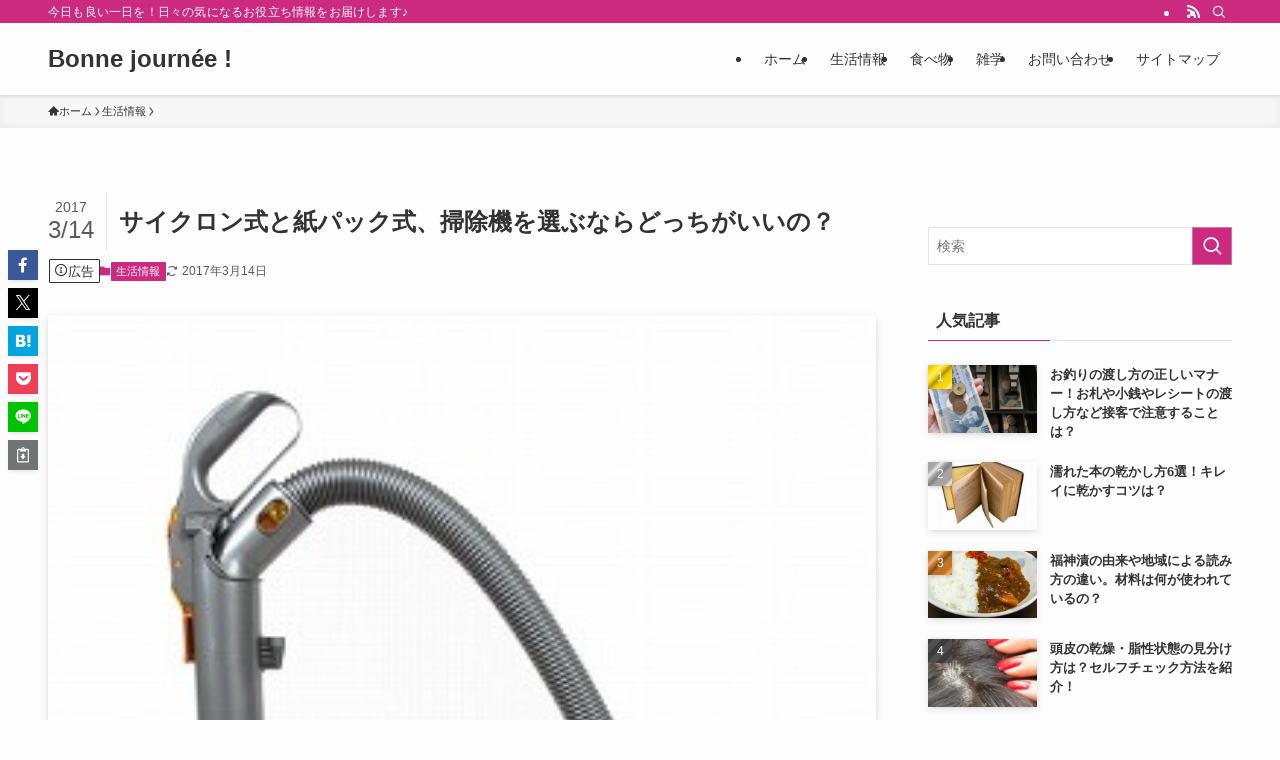

--- FILE ---
content_type: text/html; charset=UTF-8
request_url: https://funbizday.com/1758.html
body_size: 99372
content:
<!DOCTYPE html>
<html lang="ja" data-loaded="false" data-scrolled="false" data-spmenu="closed">
<head>
<meta charset="utf-8">
<meta name="format-detection" content="telephone=no">
<meta http-equiv="X-UA-Compatible" content="IE=edge">
<meta name="viewport" content="width=device-width, viewport-fit=cover">
<title>サイクロン式と紙パック式、掃除機を選ぶならどっちがいいの？ | Bonne journée !</title>
<meta name='robots' content='max-image-preview:large' />
	<style>img:is([sizes="auto" i], [sizes^="auto," i]) { contain-intrinsic-size: 3000px 1500px }</style>
	<link rel='dns-prefetch' href='//webfonts.sakura.ne.jp' />
<link rel="alternate" type="application/rss+xml" title="Bonne journée ! &raquo; フィード" href="https://funbizday.com/feed" />
<link rel="alternate" type="application/rss+xml" title="Bonne journée ! &raquo; コメントフィード" href="https://funbizday.com/comments/feed" />
<link rel="alternate" type="application/rss+xml" title="Bonne journée ! &raquo; サイクロン式と紙パック式、掃除機を選ぶならどっちがいいの？ のコメントのフィード" href="https://funbizday.com/1758.html/feed" />

<!-- SEO SIMPLE PACK 3.6.2 -->
<meta name="description" content="気がつくと部屋の隅にたまってしまうホコリは、ダニやアレルギーの原因にもなりかねません。 そこで大活躍するのが掃除機ですが、人によっては「掃除機を使うのが面倒」と感じることも。また最近の掃除機は、種類も豊富で選ぶのに悩んでしまいませんか。 大">
<link rel="canonical" href="https://funbizday.com/1758.html">
<meta property="og:locale" content="ja_JP">
<meta property="og:type" content="article">
<meta property="og:image" content="https://funbizday.com/wp/wp-content/uploads/2017/03/cleanercomp001.jpg">
<meta property="og:title" content="サイクロン式と紙パック式、掃除機を選ぶならどっちがいいの？ | Bonne journée !">
<meta property="og:description" content="気がつくと部屋の隅にたまってしまうホコリは、ダニやアレルギーの原因にもなりかねません。 そこで大活躍するのが掃除機ですが、人によっては「掃除機を使うのが面倒」と感じることも。また最近の掃除機は、種類も豊富で選ぶのに悩んでしまいませんか。 大">
<meta property="og:url" content="https://funbizday.com/1758.html">
<meta property="og:site_name" content="Bonne journée !">
<meta name="twitter:card" content="summary">
<!-- Google Analytics (gtag.js) -->
<script async src="https://www.googletagmanager.com/gtag/js?id=G-N2FQ3V2V6J"></script>
<script>
	window.dataLayer = window.dataLayer || [];
	function gtag(){dataLayer.push(arguments);}
	gtag("js", new Date());
	gtag("config", "G-N2FQ3V2V6J");
</script>
	<!-- / SEO SIMPLE PACK -->

<link rel='stylesheet' id='wp-block-library-css' href='https://funbizday.com/wp/wp-includes/css/dist/block-library/style.min.css?ver=6.8.3' type='text/css' media='all' />
<link rel='stylesheet' id='swell-icons-css' href='https://funbizday.com/wp/wp-content/themes/swell/build/css/swell-icons.css?ver=2.15.0' type='text/css' media='all' />
<link rel='stylesheet' id='main_style-css' href='https://funbizday.com/wp/wp-content/themes/swell/build/css/main.css?ver=2.15.0' type='text/css' media='all' />
<link rel='stylesheet' id='swell_blocks-css' href='https://funbizday.com/wp/wp-content/themes/swell/build/css/blocks.css?ver=2.15.0' type='text/css' media='all' />
<style id='swell_custom-inline-css' type='text/css'>
:root{--swl-fz--content:4vw;--swl-font_family:"Helvetica Neue", Arial, "Hiragino Kaku Gothic ProN", "Hiragino Sans", Meiryo, sans-serif;--swl-font_weight:400;--color_main:#cc2a80;--color_text:#333;--color_link:#1176d4;--color_htag:#cc2a80;--color_bg:#fdfdfd;--color_gradient1:#d8ffff;--color_gradient2:#87e7ff;--color_main_thin:rgba(255, 53, 160, 0.05 );--color_main_dark:rgba(153, 32, 96, 1 );--color_list_check:#cc2a80;--color_list_num:#cc2a80;--color_list_good:#86dd7b;--color_list_triangle:#f4e03a;--color_list_bad:#f36060;--color_faq_q:#d55656;--color_faq_a:#6599b7;--color_icon_good:#3cd250;--color_icon_good_bg:#ecffe9;--color_icon_bad:#4b73eb;--color_icon_bad_bg:#eafaff;--color_icon_info:#f578b4;--color_icon_info_bg:#fff0fa;--color_icon_announce:#ffa537;--color_icon_announce_bg:#fff5f0;--color_icon_pen:#7a7a7a;--color_icon_pen_bg:#f7f7f7;--color_icon_book:#787364;--color_icon_book_bg:#f8f6ef;--color_icon_point:#ffa639;--color_icon_check:#86d67c;--color_icon_batsu:#f36060;--color_icon_hatena:#5295cc;--color_icon_caution:#f7da38;--color_icon_memo:#84878a;--color_deep01:#e44141;--color_deep02:#3d79d5;--color_deep03:#63a84d;--color_deep04:#f09f4d;--color_pale01:#fff2f0;--color_pale02:#f3f8fd;--color_pale03:#f1f9ee;--color_pale04:#fdf9ee;--color_mark_blue:#b7e3ff;--color_mark_green:#bdf9c3;--color_mark_yellow:#fcf69f;--color_mark_orange:#ffddbc;--border01:solid 1px var(--color_main);--border02:double 4px var(--color_main);--border03:dashed 2px var(--color_border);--border04:solid 4px var(--color_gray);--card_posts_thumb_ratio:56.25%;--list_posts_thumb_ratio:61.805%;--big_posts_thumb_ratio:56.25%;--thumb_posts_thumb_ratio:61.805%;--blogcard_thumb_ratio:56.25%;--color_header_bg:#fdfdfd;--color_header_text:#333;--color_footer_bg:#fdfdfd;--color_footer_text:#333;--container_size:1200px;--article_size:900px;--logo_size_sp:48px;--logo_size_pc:40px;--logo_size_pcfix:32px;}.swl-cell-bg[data-icon="doubleCircle"]{--cell-icon-color:#ffc977}.swl-cell-bg[data-icon="circle"]{--cell-icon-color:#94e29c}.swl-cell-bg[data-icon="triangle"]{--cell-icon-color:#eeda2f}.swl-cell-bg[data-icon="close"]{--cell-icon-color:#ec9191}.swl-cell-bg[data-icon="hatena"]{--cell-icon-color:#93c9da}.swl-cell-bg[data-icon="check"]{--cell-icon-color:#94e29c}.swl-cell-bg[data-icon="line"]{--cell-icon-color:#9b9b9b}.cap_box[data-colset="col1"]{--capbox-color:#f59b5f;--capbox-color--bg:#fff8eb}.cap_box[data-colset="col2"]{--capbox-color:#5fb9f5;--capbox-color--bg:#edf5ff}.cap_box[data-colset="col3"]{--capbox-color:#2fcd90;--capbox-color--bg:#eafaf2}.red_{--the-btn-color:#f74a4a;--the-btn-color2:#ffbc49;--the-solid-shadow: rgba(185, 56, 56, 1 )}.blue_{--the-btn-color:#338df4;--the-btn-color2:#35eaff;--the-solid-shadow: rgba(38, 106, 183, 1 )}.green_{--the-btn-color:#62d847;--the-btn-color2:#7bf7bd;--the-solid-shadow: rgba(74, 162, 53, 1 )}.is-style-btn_normal{--the-btn-radius:80px}.is-style-btn_solid{--the-btn-radius:80px}.is-style-btn_shiny{--the-btn-radius:80px}.is-style-btn_line{--the-btn-radius:80px}.post_content blockquote{padding:1.5em 2em 1.5em 3em}.post_content blockquote::before{content:"";display:block;width:5px;height:calc(100% - 3em);top:1.5em;left:1.5em;border-left:solid 1px rgba(180,180,180,.75);border-right:solid 1px rgba(180,180,180,.75);}.mark_blue{background:-webkit-linear-gradient(transparent 64%,var(--color_mark_blue) 0%);background:linear-gradient(transparent 64%,var(--color_mark_blue) 0%)}.mark_green{background:-webkit-linear-gradient(transparent 64%,var(--color_mark_green) 0%);background:linear-gradient(transparent 64%,var(--color_mark_green) 0%)}.mark_yellow{background:-webkit-linear-gradient(transparent 64%,var(--color_mark_yellow) 0%);background:linear-gradient(transparent 64%,var(--color_mark_yellow) 0%)}.mark_orange{background:-webkit-linear-gradient(transparent 64%,var(--color_mark_orange) 0%);background:linear-gradient(transparent 64%,var(--color_mark_orange) 0%)}[class*="is-style-icon_"]{color:#333;border-width:0}[class*="is-style-big_icon_"]{border-width:2px;border-style:solid}[data-col="gray"] .c-balloon__text{background:#f7f7f7;border-color:#ccc}[data-col="gray"] .c-balloon__before{border-right-color:#f7f7f7}[data-col="green"] .c-balloon__text{background:#d1f8c2;border-color:#9ddd93}[data-col="green"] .c-balloon__before{border-right-color:#d1f8c2}[data-col="blue"] .c-balloon__text{background:#e2f6ff;border-color:#93d2f0}[data-col="blue"] .c-balloon__before{border-right-color:#e2f6ff}[data-col="red"] .c-balloon__text{background:#ffebeb;border-color:#f48789}[data-col="red"] .c-balloon__before{border-right-color:#ffebeb}[data-col="yellow"] .c-balloon__text{background:#f9f7d2;border-color:#fbe593}[data-col="yellow"] .c-balloon__before{border-right-color:#f9f7d2}.-type-list2 .p-postList__body::after,.-type-big .p-postList__body::after{content: "READ MORE »";}.c-postThumb__cat{background-color:#cc2a80;color:#fff;background-image: repeating-linear-gradient(-45deg,rgba(255,255,255,.1),rgba(255,255,255,.1) 6px,transparent 6px,transparent 12px)}.post_content h2:where(:not([class^="swell-block-"]):not(.faq_q):not(.p-postList__title)){color:#fff;padding:.75em 1em;border-radius:2px;background:var(--color_htag)}.post_content h2:where(:not([class^="swell-block-"]):not(.faq_q):not(.p-postList__title))::before{position:absolute;display:block;pointer-events:none;content:"";bottom:calc(2px - 1.5em);left:1.5em;width:0;height:0;visibility:visible;border:.75em solid transparent;border-top-color:var(--color_htag)}.post_content h3:where(:not([class^="swell-block-"]):not(.faq_q):not(.p-postList__title)){padding:0 .5em .5em}.post_content h3:where(:not([class^="swell-block-"]):not(.faq_q):not(.p-postList__title))::before{content:"";width:100%;height:2px;background: repeating-linear-gradient(90deg, var(--color_htag) 0%, var(--color_htag) 29.3%, rgba(255, 53, 160, 0.2 ) 29.3%, rgba(255, 53, 160, 0.2 ) 100%)}.post_content h4:where(:not([class^="swell-block-"]):not(.faq_q):not(.p-postList__title)){padding:0 0 0 16px;border-left:solid 2px var(--color_htag)}.l-header{box-shadow: 0 1px 4px rgba(0,0,0,.12)}.l-header__bar{color:#fff;background:var(--color_main)}.l-header__menuBtn{order:1}.l-header__customBtn{order:3}.c-gnav a::after{background:var(--color_main);width:100%;height:2px;transform:scaleX(0)}.p-spHeadMenu .menu-item.-current{border-bottom-color:var(--color_main)}.c-gnav > li:hover > a::after,.c-gnav > .-current > a::after{transform: scaleX(1)}.c-gnav .sub-menu{color:#333;background:#fff}.l-fixHeader::before{opacity:1}#pagetop{border-radius:50%}.c-widget__title.-spmenu{padding:.5em .75em;border-radius:var(--swl-radius--2, 0px);background:var(--color_main);color:#fff;}.c-widget__title.-footer{padding:.5em}.c-widget__title.-footer::before{content:"";bottom:0;left:0;width:40%;z-index:1;background:var(--color_main)}.c-widget__title.-footer::after{content:"";bottom:0;left:0;width:100%;background:var(--color_border)}.c-secTitle{border-left:solid 2px var(--color_main);padding:0em .75em}.p-spMenu{color:#333}.p-spMenu__inner::before{background:#fdfdfd;opacity:1}.p-spMenu__overlay{background:#000;opacity:0.6}[class*="page-numbers"]{color:#fff;background-color:#dedede}a{text-decoration: none}.l-topTitleArea.c-filterLayer::before{background-color:#000;opacity:0.2;content:""}@media screen and (min-width: 960px){:root{}}@media screen and (max-width: 959px){:root{}.l-header__logo{order:2;text-align:center}}@media screen and (min-width: 600px){:root{--swl-fz--content:16px;}}@media screen and (max-width: 599px){:root{}}@media (min-width: 1108px) {.alignwide{left:-100px;width:calc(100% + 200px);}}@media (max-width: 1108px) {.-sidebar-off .swell-block-fullWide__inner.l-container .alignwide{left:0px;width:100%;}}.l-fixHeader .l-fixHeader__gnav{order:0}[data-scrolled=true] .l-fixHeader[data-ready]{opacity:1;-webkit-transform:translateY(0)!important;transform:translateY(0)!important;visibility:visible}.-body-solid .l-fixHeader{box-shadow:0 2px 4px var(--swl-color_shadow)}.l-fixHeader__inner{align-items:stretch;color:var(--color_header_text);display:flex;padding-bottom:0;padding-top:0;position:relative;z-index:1}.l-fixHeader__logo{align-items:center;display:flex;line-height:1;margin-right:24px;order:0;padding:16px 0}.is-style-btn_normal a,.is-style-btn_shiny a{box-shadow:var(--swl-btn_shadow)}.c-shareBtns__btn,.is-style-balloon>.c-tabList .c-tabList__button,.p-snsCta,[class*=page-numbers]{box-shadow:var(--swl-box_shadow)}.p-articleThumb__img,.p-articleThumb__youtube{box-shadow:var(--swl-img_shadow)}.p-pickupBanners__item .c-bannerLink,.p-postList__thumb{box-shadow:0 2px 8px rgba(0,0,0,.1),0 4px 4px -4px rgba(0,0,0,.1)}.p-postList.-w-ranking li:before{background-image:repeating-linear-gradient(-45deg,hsla(0,0%,100%,.1),hsla(0,0%,100%,.1) 6px,transparent 0,transparent 12px);box-shadow:1px 1px 4px rgba(0,0,0,.2)}.l-header__bar{position:relative;width:100%}.l-header__bar .c-catchphrase{color:inherit;font-size:12px;letter-spacing:var(--swl-letter_spacing,.2px);line-height:14px;margin-right:auto;overflow:hidden;padding:4px 0;white-space:nowrap;width:50%}.l-header__bar .c-iconList .c-iconList__link{margin:0;padding:4px 6px}.l-header__barInner{align-items:center;display:flex;justify-content:flex-end}@media (min-width:960px){.-series .l-header__inner{align-items:stretch;display:flex}.-series .l-header__logo{align-items:center;display:flex;flex-wrap:wrap;margin-right:24px;padding:16px 0}.-series .l-header__logo .c-catchphrase{font-size:13px;padding:4px 0}.-series .c-headLogo{margin-right:16px}.-series-right .l-header__inner{justify-content:space-between}.-series-right .c-gnavWrap{margin-left:auto}.-series-right .w-header{margin-left:12px}.-series-left .w-header{margin-left:auto}}@media (min-width:960px) and (min-width:600px){.-series .c-headLogo{max-width:400px}}.c-gnav .sub-menu a:before,.c-listMenu a:before{-webkit-font-smoothing:antialiased;-moz-osx-font-smoothing:grayscale;font-family:icomoon!important;font-style:normal;font-variant:normal;font-weight:400;line-height:1;text-transform:none}.c-submenuToggleBtn{display:none}.c-listMenu a{padding:.75em 1em .75em 1.5em;transition:padding .25s}.c-listMenu a:hover{padding-left:1.75em;padding-right:.75em}.c-gnav .sub-menu a:before,.c-listMenu a:before{color:inherit;content:"\e921";display:inline-block;left:2px;position:absolute;top:50%;-webkit-transform:translateY(-50%);transform:translateY(-50%);vertical-align:middle}.widget_categories>ul>.cat-item>a,.wp-block-categories-list>li>a{padding-left:1.75em}.c-listMenu .children,.c-listMenu .sub-menu{margin:0}.c-listMenu .children a,.c-listMenu .sub-menu a{font-size:.9em;padding-left:2.5em}.c-listMenu .children a:before,.c-listMenu .sub-menu a:before{left:1em}.c-listMenu .children a:hover,.c-listMenu .sub-menu a:hover{padding-left:2.75em}.c-listMenu .children ul a,.c-listMenu .sub-menu ul a{padding-left:3.25em}.c-listMenu .children ul a:before,.c-listMenu .sub-menu ul a:before{left:1.75em}.c-listMenu .children ul a:hover,.c-listMenu .sub-menu ul a:hover{padding-left:3.5em}.c-gnav li:hover>.sub-menu{opacity:1;visibility:visible}.c-gnav .sub-menu:before{background:inherit;content:"";height:100%;left:0;position:absolute;top:0;width:100%;z-index:0}.c-gnav .sub-menu .sub-menu{left:100%;top:0;z-index:-1}.c-gnav .sub-menu a{padding-left:2em}.c-gnav .sub-menu a:before{left:.5em}.c-gnav .sub-menu a:hover .ttl{left:4px}:root{--color_content_bg:var(--color_bg);}.c-widget__title.-side{padding:.5em}.c-widget__title.-side::before{content:"";bottom:0;left:0;width:40%;z-index:1;background:var(--color_main)}.c-widget__title.-side::after{content:"";bottom:0;left:0;width:100%;background:var(--color_border)}.c-shareBtns__item:not(:last-child){margin-right:4px}.c-shareBtns__btn{padding:8px 0}@media screen and (min-width: 960px){:root{}}@media screen and (max-width: 959px){:root{}}@media screen and (min-width: 600px){:root{}}@media screen and (max-width: 599px){:root{}}.swell-block-fullWide__inner.l-container{--swl-fw_inner_pad:var(--swl-pad_container,0px)}@media (min-width:960px){.-sidebar-on .l-content .alignfull,.-sidebar-on .l-content .alignwide{left:-16px;width:calc(100% + 32px)}.swell-block-fullWide__inner.l-article{--swl-fw_inner_pad:var(--swl-pad_post_content,0px)}.-sidebar-on .swell-block-fullWide__inner .alignwide{left:0;width:100%}.-sidebar-on .swell-block-fullWide__inner .alignfull{left:calc(0px - var(--swl-fw_inner_pad, 0))!important;margin-left:0!important;margin-right:0!important;width:calc(100% + var(--swl-fw_inner_pad, 0)*2)!important}}.p-relatedPosts .p-postList__item{margin-bottom:1.5em}.p-relatedPosts .p-postList__times,.p-relatedPosts .p-postList__times>:last-child{margin-right:0}@media (min-width:600px){.p-relatedPosts .p-postList__item{width:33.33333%}}@media screen and (min-width:600px) and (max-width:1239px){.p-relatedPosts .p-postList__item:nth-child(7),.p-relatedPosts .p-postList__item:nth-child(8){display:none}}@media screen and (min-width:1240px){.p-relatedPosts .p-postList__item{width:25%}}.-index-off .p-toc,.swell-toc-placeholder:empty{display:none}.p-toc.-modal{height:100%;margin:0;overflow-y:auto;padding:0}#main_content .p-toc{border-radius:var(--swl-radius--2,0);margin:4em auto;max-width:800px}#sidebar .p-toc{margin-top:-.5em}.p-toc .__pn:before{content:none!important;counter-increment:none}.p-toc .__prev{margin:0 0 1em}.p-toc .__next{margin:1em 0 0}.p-toc.is-omitted:not([data-omit=ct]) [data-level="2"] .p-toc__childList{height:0;margin-bottom:-.5em;visibility:hidden}.p-toc.is-omitted:not([data-omit=nest]){position:relative}.p-toc.is-omitted:not([data-omit=nest]):before{background:linear-gradient(hsla(0,0%,100%,0),var(--color_bg));bottom:5em;content:"";height:4em;left:0;opacity:.75;pointer-events:none;position:absolute;width:100%;z-index:1}.p-toc.is-omitted:not([data-omit=nest]):after{background:var(--color_bg);bottom:0;content:"";height:5em;left:0;opacity:.75;position:absolute;width:100%;z-index:1}.p-toc.is-omitted:not([data-omit=nest]) .__next,.p-toc.is-omitted:not([data-omit=nest]) [data-omit="1"]{display:none}.p-toc .p-toc__expandBtn{background-color:#f7f7f7;border:rgba(0,0,0,.2);border-radius:5em;box-shadow:0 0 0 1px #bbb;color:#333;display:block;font-size:14px;line-height:1.5;margin:.75em auto 0;min-width:6em;padding:.5em 1em;position:relative;transition:box-shadow .25s;z-index:2}.p-toc[data-omit=nest] .p-toc__expandBtn{display:inline-block;font-size:13px;margin:0 0 0 1.25em;padding:.5em .75em}.p-toc:not([data-omit=nest]) .p-toc__expandBtn:after,.p-toc:not([data-omit=nest]) .p-toc__expandBtn:before{border-top-color:inherit;border-top-style:dotted;border-top-width:3px;content:"";display:block;height:1px;position:absolute;top:calc(50% - 1px);transition:border-color .25s;width:100%;width:22px}.p-toc:not([data-omit=nest]) .p-toc__expandBtn:before{right:calc(100% + 1em)}.p-toc:not([data-omit=nest]) .p-toc__expandBtn:after{left:calc(100% + 1em)}.p-toc.is-expanded .p-toc__expandBtn{border-color:transparent}.p-toc__ttl{display:block;font-size:1.2em;line-height:1;position:relative;text-align:center}.p-toc__ttl:before{content:"\e918";display:inline-block;font-family:icomoon;margin-right:.5em;padding-bottom:2px;vertical-align:middle}#index_modal .p-toc__ttl{margin-bottom:.5em}.p-toc__list li{line-height:1.6}.p-toc__list>li+li{margin-top:.5em}.p-toc__list .p-toc__childList{padding-left:.5em}.p-toc__list [data-level="3"]{font-size:.9em}.p-toc__list .mininote{display:none}.post_content .p-toc__list{padding-left:0}#sidebar .p-toc__list{margin-bottom:0}#sidebar .p-toc__list .p-toc__childList{padding-left:0}.p-toc__link{color:inherit;font-size:inherit;text-decoration:none}.p-toc__link:hover{opacity:.8}.p-toc.-double{background:var(--color_gray);background:linear-gradient(-45deg,transparent 25%,var(--color_gray) 25%,var(--color_gray) 50%,transparent 50%,transparent 75%,var(--color_gray) 75%,var(--color_gray));background-clip:padding-box;background-size:4px 4px;border-bottom:4px double var(--color_border);border-top:4px double var(--color_border);padding:1.5em 1em 1em}.p-toc.-double .p-toc__ttl{margin-bottom:.75em}@media (min-width:960px){#main_content .p-toc{width:92%}}@media (hover:hover){.p-toc .p-toc__expandBtn:hover{border-color:transparent;box-shadow:0 0 0 2px currentcolor}}@media (min-width:600px){.p-toc.-double{padding:2em}}.p-pnLinks{align-items:stretch;display:flex;justify-content:space-between;margin:2em 0}.p-pnLinks__item{font-size:3vw;position:relative;width:49%}.p-pnLinks__item:before{content:"";display:block;height:.5em;pointer-events:none;position:absolute;top:50%;width:.5em;z-index:1}.p-pnLinks__item.-prev:before{border-bottom:1px solid;border-left:1px solid;left:.35em;-webkit-transform:rotate(45deg) translateY(-50%);transform:rotate(45deg) translateY(-50%)}.p-pnLinks__item.-prev .p-pnLinks__thumb{margin-right:8px}.p-pnLinks__item.-next .p-pnLinks__link{justify-content:flex-end}.p-pnLinks__item.-next:before{border-bottom:1px solid;border-right:1px solid;right:.35em;-webkit-transform:rotate(-45deg) translateY(-50%);transform:rotate(-45deg) translateY(-50%)}.p-pnLinks__item.-next .p-pnLinks__thumb{margin-left:8px;order:2}.p-pnLinks__item.-next:first-child{margin-left:auto}.p-pnLinks__link{align-items:center;border-radius:var(--swl-radius--2,0);color:inherit;display:flex;height:100%;line-height:1.4;min-height:4em;padding:.6em 1em .5em;position:relative;text-decoration:none;transition:box-shadow .25s;width:100%}.p-pnLinks__thumb{border-radius:var(--swl-radius--4,0);height:32px;-o-object-fit:cover;object-fit:cover;width:48px}.p-pnLinks .-prev .p-pnLinks__link{border-left:1.25em solid var(--color_main)}.p-pnLinks .-prev:before{color:#fff}.p-pnLinks .-next .p-pnLinks__link{border-right:1.25em solid var(--color_main)}.p-pnLinks .-next:before{color:#fff}@media not all and (min-width:960px){.p-pnLinks.-thumb-on{display:block}.p-pnLinks.-thumb-on .p-pnLinks__item{width:100%}}@media (min-width:600px){.p-pnLinks__item{font-size:13px}.p-pnLinks__thumb{height:48px;width:72px}.p-pnLinks__title{transition:-webkit-transform .25s;transition:transform .25s;transition:transform .25s,-webkit-transform .25s}.-prev>.p-pnLinks__link:hover .p-pnLinks__title{-webkit-transform:translateX(4px);transform:translateX(4px)}.-next>.p-pnLinks__link:hover .p-pnLinks__title{-webkit-transform:translateX(-4px);transform:translateX(-4px)}.p-pnLinks .-prev .p-pnLinks__link:hover{box-shadow:1px 1px 2px var(--swl-color_shadow)}.p-pnLinks .-next .p-pnLinks__link:hover{box-shadow:-1px 1px 2px var(--swl-color_shadow)}}
</style>
<link rel='stylesheet' id='swell-parts/footer-css' href='https://funbizday.com/wp/wp-content/themes/swell/build/css/modules/parts/footer.css?ver=2.15.0' type='text/css' media='all' />
<link rel='stylesheet' id='swell-page/single-css' href='https://funbizday.com/wp/wp-content/themes/swell/build/css/modules/page/single.css?ver=2.15.0' type='text/css' media='all' />
<link rel='stylesheet' id='swell-parts/comments-css' href='https://funbizday.com/wp/wp-content/themes/swell/build/css/modules/parts/comments.css?ver=2.15.0' type='text/css' media='all' />
<style id='classic-theme-styles-inline-css' type='text/css'>
/*! This file is auto-generated */
.wp-block-button__link{color:#fff;background-color:#32373c;border-radius:9999px;box-shadow:none;text-decoration:none;padding:calc(.667em + 2px) calc(1.333em + 2px);font-size:1.125em}.wp-block-file__button{background:#32373c;color:#fff;text-decoration:none}
</style>
<style id='global-styles-inline-css' type='text/css'>
:root{--wp--preset--aspect-ratio--square: 1;--wp--preset--aspect-ratio--4-3: 4/3;--wp--preset--aspect-ratio--3-4: 3/4;--wp--preset--aspect-ratio--3-2: 3/2;--wp--preset--aspect-ratio--2-3: 2/3;--wp--preset--aspect-ratio--16-9: 16/9;--wp--preset--aspect-ratio--9-16: 9/16;--wp--preset--color--black: #000;--wp--preset--color--cyan-bluish-gray: #abb8c3;--wp--preset--color--white: #fff;--wp--preset--color--pale-pink: #f78da7;--wp--preset--color--vivid-red: #cf2e2e;--wp--preset--color--luminous-vivid-orange: #ff6900;--wp--preset--color--luminous-vivid-amber: #fcb900;--wp--preset--color--light-green-cyan: #7bdcb5;--wp--preset--color--vivid-green-cyan: #00d084;--wp--preset--color--pale-cyan-blue: #8ed1fc;--wp--preset--color--vivid-cyan-blue: #0693e3;--wp--preset--color--vivid-purple: #9b51e0;--wp--preset--color--swl-main: var(--color_main);--wp--preset--color--swl-main-thin: var(--color_main_thin);--wp--preset--color--swl-gray: var(--color_gray);--wp--preset--color--swl-deep-01: var(--color_deep01);--wp--preset--color--swl-deep-02: var(--color_deep02);--wp--preset--color--swl-deep-03: var(--color_deep03);--wp--preset--color--swl-deep-04: var(--color_deep04);--wp--preset--color--swl-pale-01: var(--color_pale01);--wp--preset--color--swl-pale-02: var(--color_pale02);--wp--preset--color--swl-pale-03: var(--color_pale03);--wp--preset--color--swl-pale-04: var(--color_pale04);--wp--preset--gradient--vivid-cyan-blue-to-vivid-purple: linear-gradient(135deg,rgba(6,147,227,1) 0%,rgb(155,81,224) 100%);--wp--preset--gradient--light-green-cyan-to-vivid-green-cyan: linear-gradient(135deg,rgb(122,220,180) 0%,rgb(0,208,130) 100%);--wp--preset--gradient--luminous-vivid-amber-to-luminous-vivid-orange: linear-gradient(135deg,rgba(252,185,0,1) 0%,rgba(255,105,0,1) 100%);--wp--preset--gradient--luminous-vivid-orange-to-vivid-red: linear-gradient(135deg,rgba(255,105,0,1) 0%,rgb(207,46,46) 100%);--wp--preset--gradient--very-light-gray-to-cyan-bluish-gray: linear-gradient(135deg,rgb(238,238,238) 0%,rgb(169,184,195) 100%);--wp--preset--gradient--cool-to-warm-spectrum: linear-gradient(135deg,rgb(74,234,220) 0%,rgb(151,120,209) 20%,rgb(207,42,186) 40%,rgb(238,44,130) 60%,rgb(251,105,98) 80%,rgb(254,248,76) 100%);--wp--preset--gradient--blush-light-purple: linear-gradient(135deg,rgb(255,206,236) 0%,rgb(152,150,240) 100%);--wp--preset--gradient--blush-bordeaux: linear-gradient(135deg,rgb(254,205,165) 0%,rgb(254,45,45) 50%,rgb(107,0,62) 100%);--wp--preset--gradient--luminous-dusk: linear-gradient(135deg,rgb(255,203,112) 0%,rgb(199,81,192) 50%,rgb(65,88,208) 100%);--wp--preset--gradient--pale-ocean: linear-gradient(135deg,rgb(255,245,203) 0%,rgb(182,227,212) 50%,rgb(51,167,181) 100%);--wp--preset--gradient--electric-grass: linear-gradient(135deg,rgb(202,248,128) 0%,rgb(113,206,126) 100%);--wp--preset--gradient--midnight: linear-gradient(135deg,rgb(2,3,129) 0%,rgb(40,116,252) 100%);--wp--preset--font-size--small: 0.9em;--wp--preset--font-size--medium: 1.1em;--wp--preset--font-size--large: 1.25em;--wp--preset--font-size--x-large: 42px;--wp--preset--font-size--xs: 0.75em;--wp--preset--font-size--huge: 1.6em;--wp--preset--spacing--20: 0.44rem;--wp--preset--spacing--30: 0.67rem;--wp--preset--spacing--40: 1rem;--wp--preset--spacing--50: 1.5rem;--wp--preset--spacing--60: 2.25rem;--wp--preset--spacing--70: 3.38rem;--wp--preset--spacing--80: 5.06rem;--wp--preset--shadow--natural: 6px 6px 9px rgba(0, 0, 0, 0.2);--wp--preset--shadow--deep: 12px 12px 50px rgba(0, 0, 0, 0.4);--wp--preset--shadow--sharp: 6px 6px 0px rgba(0, 0, 0, 0.2);--wp--preset--shadow--outlined: 6px 6px 0px -3px rgba(255, 255, 255, 1), 6px 6px rgba(0, 0, 0, 1);--wp--preset--shadow--crisp: 6px 6px 0px rgba(0, 0, 0, 1);}:where(.is-layout-flex){gap: 0.5em;}:where(.is-layout-grid){gap: 0.5em;}body .is-layout-flex{display: flex;}.is-layout-flex{flex-wrap: wrap;align-items: center;}.is-layout-flex > :is(*, div){margin: 0;}body .is-layout-grid{display: grid;}.is-layout-grid > :is(*, div){margin: 0;}:where(.wp-block-columns.is-layout-flex){gap: 2em;}:where(.wp-block-columns.is-layout-grid){gap: 2em;}:where(.wp-block-post-template.is-layout-flex){gap: 1.25em;}:where(.wp-block-post-template.is-layout-grid){gap: 1.25em;}.has-black-color{color: var(--wp--preset--color--black) !important;}.has-cyan-bluish-gray-color{color: var(--wp--preset--color--cyan-bluish-gray) !important;}.has-white-color{color: var(--wp--preset--color--white) !important;}.has-pale-pink-color{color: var(--wp--preset--color--pale-pink) !important;}.has-vivid-red-color{color: var(--wp--preset--color--vivid-red) !important;}.has-luminous-vivid-orange-color{color: var(--wp--preset--color--luminous-vivid-orange) !important;}.has-luminous-vivid-amber-color{color: var(--wp--preset--color--luminous-vivid-amber) !important;}.has-light-green-cyan-color{color: var(--wp--preset--color--light-green-cyan) !important;}.has-vivid-green-cyan-color{color: var(--wp--preset--color--vivid-green-cyan) !important;}.has-pale-cyan-blue-color{color: var(--wp--preset--color--pale-cyan-blue) !important;}.has-vivid-cyan-blue-color{color: var(--wp--preset--color--vivid-cyan-blue) !important;}.has-vivid-purple-color{color: var(--wp--preset--color--vivid-purple) !important;}.has-black-background-color{background-color: var(--wp--preset--color--black) !important;}.has-cyan-bluish-gray-background-color{background-color: var(--wp--preset--color--cyan-bluish-gray) !important;}.has-white-background-color{background-color: var(--wp--preset--color--white) !important;}.has-pale-pink-background-color{background-color: var(--wp--preset--color--pale-pink) !important;}.has-vivid-red-background-color{background-color: var(--wp--preset--color--vivid-red) !important;}.has-luminous-vivid-orange-background-color{background-color: var(--wp--preset--color--luminous-vivid-orange) !important;}.has-luminous-vivid-amber-background-color{background-color: var(--wp--preset--color--luminous-vivid-amber) !important;}.has-light-green-cyan-background-color{background-color: var(--wp--preset--color--light-green-cyan) !important;}.has-vivid-green-cyan-background-color{background-color: var(--wp--preset--color--vivid-green-cyan) !important;}.has-pale-cyan-blue-background-color{background-color: var(--wp--preset--color--pale-cyan-blue) !important;}.has-vivid-cyan-blue-background-color{background-color: var(--wp--preset--color--vivid-cyan-blue) !important;}.has-vivid-purple-background-color{background-color: var(--wp--preset--color--vivid-purple) !important;}.has-black-border-color{border-color: var(--wp--preset--color--black) !important;}.has-cyan-bluish-gray-border-color{border-color: var(--wp--preset--color--cyan-bluish-gray) !important;}.has-white-border-color{border-color: var(--wp--preset--color--white) !important;}.has-pale-pink-border-color{border-color: var(--wp--preset--color--pale-pink) !important;}.has-vivid-red-border-color{border-color: var(--wp--preset--color--vivid-red) !important;}.has-luminous-vivid-orange-border-color{border-color: var(--wp--preset--color--luminous-vivid-orange) !important;}.has-luminous-vivid-amber-border-color{border-color: var(--wp--preset--color--luminous-vivid-amber) !important;}.has-light-green-cyan-border-color{border-color: var(--wp--preset--color--light-green-cyan) !important;}.has-vivid-green-cyan-border-color{border-color: var(--wp--preset--color--vivid-green-cyan) !important;}.has-pale-cyan-blue-border-color{border-color: var(--wp--preset--color--pale-cyan-blue) !important;}.has-vivid-cyan-blue-border-color{border-color: var(--wp--preset--color--vivid-cyan-blue) !important;}.has-vivid-purple-border-color{border-color: var(--wp--preset--color--vivid-purple) !important;}.has-vivid-cyan-blue-to-vivid-purple-gradient-background{background: var(--wp--preset--gradient--vivid-cyan-blue-to-vivid-purple) !important;}.has-light-green-cyan-to-vivid-green-cyan-gradient-background{background: var(--wp--preset--gradient--light-green-cyan-to-vivid-green-cyan) !important;}.has-luminous-vivid-amber-to-luminous-vivid-orange-gradient-background{background: var(--wp--preset--gradient--luminous-vivid-amber-to-luminous-vivid-orange) !important;}.has-luminous-vivid-orange-to-vivid-red-gradient-background{background: var(--wp--preset--gradient--luminous-vivid-orange-to-vivid-red) !important;}.has-very-light-gray-to-cyan-bluish-gray-gradient-background{background: var(--wp--preset--gradient--very-light-gray-to-cyan-bluish-gray) !important;}.has-cool-to-warm-spectrum-gradient-background{background: var(--wp--preset--gradient--cool-to-warm-spectrum) !important;}.has-blush-light-purple-gradient-background{background: var(--wp--preset--gradient--blush-light-purple) !important;}.has-blush-bordeaux-gradient-background{background: var(--wp--preset--gradient--blush-bordeaux) !important;}.has-luminous-dusk-gradient-background{background: var(--wp--preset--gradient--luminous-dusk) !important;}.has-pale-ocean-gradient-background{background: var(--wp--preset--gradient--pale-ocean) !important;}.has-electric-grass-gradient-background{background: var(--wp--preset--gradient--electric-grass) !important;}.has-midnight-gradient-background{background: var(--wp--preset--gradient--midnight) !important;}.has-small-font-size{font-size: var(--wp--preset--font-size--small) !important;}.has-medium-font-size{font-size: var(--wp--preset--font-size--medium) !important;}.has-large-font-size{font-size: var(--wp--preset--font-size--large) !important;}.has-x-large-font-size{font-size: var(--wp--preset--font-size--x-large) !important;}
:where(.wp-block-post-template.is-layout-flex){gap: 1.25em;}:where(.wp-block-post-template.is-layout-grid){gap: 1.25em;}
:where(.wp-block-columns.is-layout-flex){gap: 2em;}:where(.wp-block-columns.is-layout-grid){gap: 2em;}
:root :where(.wp-block-pullquote){font-size: 1.5em;line-height: 1.6;}
</style>
<link rel='stylesheet' id='contact-form-7-css' href='https://funbizday.com/wp/wp-content/plugins/contact-form-7/includes/css/styles.css?ver=6.1.3' type='text/css' media='all' />
<link rel='stylesheet' id='child_style-css' href='https://funbizday.com/wp/wp-content/themes/swell_child/style.css?ver=2025031874507' type='text/css' media='all' />
<link rel='stylesheet' id='cocoon_icon-css' href='https://funbizday.com/wp/wp-content/plugins/cocoon-to-swell/assets/css/fontawesome.min.css?ver=1.1.2' type='text/css' media='all' />
<link rel='stylesheet' id='cocoon-to-swell-style-css' href='https://funbizday.com/wp/wp-content/plugins/cocoon-to-swell/assets/css/cocoon.css?ver=1.1.2' type='text/css' media='all' />
<script type="text/javascript" src="https://funbizday.com/wp/wp-includes/js/jquery/jquery.min.js?ver=3.7.1" id="jquery-core-js"></script>
<script type="text/javascript" src="//webfonts.sakura.ne.jp/js/sakurav3.js?fadein=0&amp;ver=3.1.4" id="typesquare_std-js"></script>

<noscript><link href="https://funbizday.com/wp/wp-content/themes/swell/build/css/noscript.css" rel="stylesheet"></noscript>
<link rel="https://api.w.org/" href="https://funbizday.com/wp-json/" /><link rel="alternate" title="JSON" type="application/json" href="https://funbizday.com/wp-json/wp/v2/posts/1758" /><link rel='shortlink' href='https://funbizday.com/?p=1758' />
<link rel="icon" href="https://funbizday.com/wp/wp-content/uploads/2019/10/funbiz1-100x100.png" sizes="32x32" />
<link rel="icon" href="https://funbizday.com/wp/wp-content/uploads/2019/10/funbiz1.png" sizes="192x192" />
<link rel="apple-touch-icon" href="https://funbizday.com/wp/wp-content/uploads/2019/10/funbiz1.png" />
<meta name="msapplication-TileImage" content="https://funbizday.com/wp/wp-content/uploads/2019/10/funbiz1.png" />
		<style type="text/css" id="wp-custom-css">
			
/*---------------------------------
reCAPTCHA 非表示
--------------------------------*/
.grecaptcha-badge { visibility: hidden; }

.b {
        font-weight: bold;
}

.underline {
        text-decoration: underline;
}

.underline_red {
        border-bottom: 1px solid #ff0000;
}

.big {
        font-size:20px;
}

.red {
        color: #d32f2f;
}

.brown {
        color: #800000;
}

.green {
        color: #008000;
}

.yellow-box {
        background-color: #ffff99;
}


.waku1 {
        border:1px solid #999999;
        border-radius: 10px;
        padding: 10px;
}

.waku2 {
        border:1px solid #999999;
        border:double;
        border-radius: 10px;
        padding: 10px;
}

.yu {
        background: transparent linear-gradient(transparent 60%, rgb(255, 255, 153) 40%) repeat scroll 0% 0%;
}

.mt2 {
        margin-top:2.0em;
}

.mt3 {
        margin-top:3.0em;
}

.mt4 {
        margin-top:4.0em;
}
		</style>
		
<link rel="stylesheet" href="https://funbizday.com/wp/wp-content/themes/swell/build/css/print.css" media="print" >
</head>
<body>
<div id="body_wrap" class="wp-singular post-template-default single single-post postid-1758 single-format-standard wp-theme-swell wp-child-theme-swell_child -body-solid -sidebar-on -frame-off id_1758" >
<div id="sp_menu" class="p-spMenu -left">
	<div class="p-spMenu__inner">
		<div class="p-spMenu__closeBtn">
			<button class="c-iconBtn -menuBtn c-plainBtn" data-onclick="toggleMenu" aria-label="メニューを閉じる">
				<i class="c-iconBtn__icon icon-close-thin"></i>
			</button>
		</div>
		<div class="p-spMenu__body">
			<div class="c-widget__title -spmenu">
				MENU			</div>
			<div class="p-spMenu__nav">
				<ul class="c-spnav c-listMenu"><li class="menu-item menu-item-type-custom menu-item-object-custom menu-item-home menu-item-2711"><a href="http://funbizday.com/">ホーム</a></li>
<li class="menu-item menu-item-type-taxonomy menu-item-object-category current-post-ancestor current-menu-parent current-post-parent menu-item-2714"><a href="https://funbizday.com/category/life">生活情報</a></li>
<li class="menu-item menu-item-type-taxonomy menu-item-object-category menu-item-2715"><a href="https://funbizday.com/category/eat">食べ物</a></li>
<li class="menu-item menu-item-type-taxonomy menu-item-object-category menu-item-2716"><a href="https://funbizday.com/category/trivia">雑学</a></li>
<li class="menu-item menu-item-type-post_type menu-item-object-page menu-item-2712"><a href="https://funbizday.com/contact.html">お問い合わせ</a></li>
<li class="menu-item menu-item-type-post_type menu-item-object-page menu-item-2713"><a href="https://funbizday.com/sitemaps.html">サイトマップ</a></li>
</ul>			</div>
					</div>
	</div>
	<div class="p-spMenu__overlay c-overlay" data-onclick="toggleMenu"></div>
</div>
<header id="header" class="l-header -series -series-right" data-spfix="1">
	<div class="l-header__bar pc_">
	<div class="l-header__barInner l-container">
		<div class="c-catchphrase">今日も良い一日を！日々の気になるお役立ち情報をお届けします♪</div><ul class="c-iconList">
						<li class="c-iconList__item -rss">
						<a href="https://funbizday.com/feed" target="_blank" rel="noopener" class="c-iconList__link u-fz-14 hov-flash" aria-label="rss">
							<i class="c-iconList__icon icon-rss" role="presentation"></i>
						</a>
					</li>
									<li class="c-iconList__item -search">
						<button class="c-iconList__link c-plainBtn u-fz-14 hov-flash" data-onclick="toggleSearch" aria-label="検索">
							<i class="c-iconList__icon icon-search" role="presentation"></i>
						</button>
					</li>
				</ul>
	</div>
</div>
	<div class="l-header__inner l-container">
		<div class="l-header__logo">
			<div class="c-headLogo -txt"><a href="https://funbizday.com/" title="Bonne journée !" class="c-headLogo__link" rel="home">Bonne journée !</a></div>					</div>
		<nav id="gnav" class="l-header__gnav c-gnavWrap">
					<ul class="c-gnav">
			<li class="menu-item menu-item-type-custom menu-item-object-custom menu-item-home menu-item-2711"><a href="http://funbizday.com/"><span class="ttl">ホーム</span></a></li>
<li class="menu-item menu-item-type-taxonomy menu-item-object-category current-post-ancestor current-menu-parent current-post-parent menu-item-2714"><a href="https://funbizday.com/category/life"><span class="ttl">生活情報</span></a></li>
<li class="menu-item menu-item-type-taxonomy menu-item-object-category menu-item-2715"><a href="https://funbizday.com/category/eat"><span class="ttl">食べ物</span></a></li>
<li class="menu-item menu-item-type-taxonomy menu-item-object-category menu-item-2716"><a href="https://funbizday.com/category/trivia"><span class="ttl">雑学</span></a></li>
<li class="menu-item menu-item-type-post_type menu-item-object-page menu-item-2712"><a href="https://funbizday.com/contact.html"><span class="ttl">お問い合わせ</span></a></li>
<li class="menu-item menu-item-type-post_type menu-item-object-page menu-item-2713"><a href="https://funbizday.com/sitemaps.html"><span class="ttl">サイトマップ</span></a></li>
					</ul>
			</nav>
		<div class="l-header__customBtn sp_">
			<button class="c-iconBtn c-plainBtn" data-onclick="toggleSearch" aria-label="検索ボタン">
			<i class="c-iconBtn__icon icon-search"></i>
					</button>
	</div>
<div class="l-header__menuBtn sp_">
	<button class="c-iconBtn -menuBtn c-plainBtn" data-onclick="toggleMenu" aria-label="メニューボタン">
		<i class="c-iconBtn__icon icon-menu-thin"></i>
			</button>
</div>
	</div>
	</header>
<div id="fix_header" class="l-fixHeader -series -series-right">
	<div class="l-fixHeader__inner l-container">
		<div class="l-fixHeader__logo">
			<div class="c-headLogo -txt"><a href="https://funbizday.com/" title="Bonne journée !" class="c-headLogo__link" rel="home">Bonne journée !</a></div>		</div>
		<div class="l-fixHeader__gnav c-gnavWrap">
					<ul class="c-gnav">
			<li class="menu-item menu-item-type-custom menu-item-object-custom menu-item-home menu-item-2711"><a href="http://funbizday.com/"><span class="ttl">ホーム</span></a></li>
<li class="menu-item menu-item-type-taxonomy menu-item-object-category current-post-ancestor current-menu-parent current-post-parent menu-item-2714"><a href="https://funbizday.com/category/life"><span class="ttl">生活情報</span></a></li>
<li class="menu-item menu-item-type-taxonomy menu-item-object-category menu-item-2715"><a href="https://funbizday.com/category/eat"><span class="ttl">食べ物</span></a></li>
<li class="menu-item menu-item-type-taxonomy menu-item-object-category menu-item-2716"><a href="https://funbizday.com/category/trivia"><span class="ttl">雑学</span></a></li>
<li class="menu-item menu-item-type-post_type menu-item-object-page menu-item-2712"><a href="https://funbizday.com/contact.html"><span class="ttl">お問い合わせ</span></a></li>
<li class="menu-item menu-item-type-post_type menu-item-object-page menu-item-2713"><a href="https://funbizday.com/sitemaps.html"><span class="ttl">サイトマップ</span></a></li>
					</ul>
			</div>
	</div>
</div>
<div id="breadcrumb" class="p-breadcrumb -bg-on"><ol class="p-breadcrumb__list l-container"><li class="p-breadcrumb__item"><a href="https://funbizday.com/" class="p-breadcrumb__text"><span class="__home icon-home"> ホーム</span></a></li><li class="p-breadcrumb__item"><a href="https://funbizday.com/category/life" class="p-breadcrumb__text"><span>生活情報</span></a></li><li class="p-breadcrumb__item"><span class="p-breadcrumb__text">サイクロン式と紙パック式、掃除機を選ぶならどっちがいいの？</span></li></ol></div><div id="content" class="l-content l-container" data-postid="1758" data-pvct="true">
<main id="main_content" class="l-mainContent l-article">
	<article class="l-mainContent__inner" data-clarity-region="article">
		<div class="p-articleHead c-postTitle">
	<h1 class="c-postTitle__ttl">サイクロン式と紙パック式、掃除機を選ぶならどっちがいいの？</h1>
			<time class="c-postTitle__date u-thin" datetime="2017-03-14" aria-hidden="true">
			<span class="__y">2017</span>
			<span class="__md">3/14</span>
		</time>
	</div>
<div class="p-articleMetas -top">

			<div data-nosnippet class="c-prNotation" data-style="small">
			<i class="icon-info"></i>
			<span>広告</span>
		</div>
	
		<div class="p-articleMetas__termList c-categoryList">
					<a class="c-categoryList__link hov-flash-up" href="https://funbizday.com/category/life" data-cat-id="8">
				生活情報			</a>
			</div>
<div class="p-articleMetas__times c-postTimes u-thin">
	<time class="c-postTimes__modified icon-modified" datetime="2017-03-14" aria-label="更新日">2017年3月14日</time></div>
</div>


<figure class="p-articleThumb"><img width="283" height="400"  src="https://funbizday.com/wp/wp-content/uploads/2017/03/cleanercomp001.jpg" alt="" class="p-articleThumb__img" srcset="https://funbizday.com/wp/wp-content/uploads/2017/03/cleanercomp001.jpg 283w, https://funbizday.com/wp/wp-content/uploads/2017/03/cleanercomp001-212x300.jpg 212w" sizes="(min-width: 960px) 960px, 100vw" ></figure>		<div class="post_content">
			気がつくと部屋の隅にたまってしまうホコリは、ダニやアレルギーの原因にもなりかねません。

そこで大活躍するのが<span class="b">掃除機</span>ですが、人によっては「掃除機を使うのが面倒」と感じることも。また最近の掃除機は、種類も豊富で選ぶのに悩んでしまいませんか。

大まかに分けると<span class="b brown">「サイクロン式」「紙パック式」</span>がある掃除機は、どう選べば良いのでしょうか。

そこで、
<ul>
<li><span class="b">サイクロン式と紙パック式の違い</span></li>
<li><span class="b">どっちが良いのか</span></li>
</ul>
についてまとめました！

<span id="more-1758"></span>

<div class="p-toc -double"><span class="p-toc__ttl">目次</span></div><h2>サイクロン式と紙パック式の集塵方法の違いは</h2>

<img decoding="async" src="[data-uri]" data-src="https://funbizday.com/wp/wp-content/uploads/2017/03/cleanercomp001-212x300.jpg" alt="" width="212" height="300" class="alignnone size-medium wp-image-1753 lazyload" data-srcset="https://funbizday.com/wp/wp-content/uploads/2017/03/cleanercomp001-212x300.jpg 212w, https://funbizday.com/wp/wp-content/uploads/2017/03/cleanercomp001.jpg 283w" sizes="(max-width: 212px) 100vw, 212px"  data-aspectratio="212/300"><noscript><img decoding="async" src="https://funbizday.com/wp/wp-content/uploads/2017/03/cleanercomp001-212x300.jpg" alt="" width="212" height="300" class="alignnone size-medium wp-image-1753" srcset="https://funbizday.com/wp/wp-content/uploads/2017/03/cleanercomp001-212x300.jpg 212w, https://funbizday.com/wp/wp-content/uploads/2017/03/cleanercomp001.jpg 283w" sizes="(max-width: 212px) 100vw, 212px" ></noscript>

<h3>サイクロン式</h3>

<span class="b">サイクロン式掃除機</span>は、吸い込んだ空気とゴミをカップの中で竜巻のように回転させます。

この時に遠心分離状態となるため、<span class="underline_red">空気より重いゴミはカップの中にたまり、空気はフィルター経由で排出</span>。

この「カップ内で竜巻状に回転させる事」から、サイクロン式と名付けられたんですよ。

<p class="mt2">
※マキタのコードレスクリーナーをサイクロン式にしてみた。 
<noscript><iframe title="マキタのコードレスクリーナーをサイクロン式にしてみた。(makita cordless cleaner cyclone attachment)" width="500" height="281" src="https://www.youtube.com/embed/XVlzNIN6o3Y?feature=oembed" frameborder="0" allow="accelerometer; autoplay; clipboard-write; encrypted-media; gyroscope; picture-in-picture; web-share" referrerpolicy="strict-origin-when-cross-origin" allowfullscreen></noscript><iframe title="マキタのコードレスクリーナーをサイクロン式にしてみた。(makita cordless cleaner cyclone attachment)" width="500" height="281" data-src="https://www.youtube.com/embed/XVlzNIN6o3Y?feature=oembed" frameborder="0" allow="accelerometer; autoplay; clipboard-write; encrypted-media; gyroscope; picture-in-picture; web-share" referrerpolicy="strict-origin-when-cross-origin" allowfullscreen class="lazyload" ></iframe>

ハンディクリーナーをサイクロン式に改造した動画ですが、0：20から判りやすい集塵の様子が見られます。


<h3>紙パック式</h3>

<span class="b">紙パック式掃除機</span>は、吸い込んだ空気とゴミを紙パックに送り込みます。

<span class="underline_red">ゴミは紙パックの中にたまり、空気は紙パックの細かな目をすり抜けて排出。</span>

紙パックがゴミと空気を分けるフィルターと、ゴミを貯める役目を兼ねているんですよ。

<h2>それぞれのメリットとデメリット</h2>

<img decoding="async" src="[data-uri]" data-src="https://funbizday.com/wp/wp-content/uploads/2017/03/cleanercomp002-300x200.jpg" alt="" width="300" height="200" class="alignnone size-medium wp-image-1754 lazyload" data-srcset="https://funbizday.com/wp/wp-content/uploads/2017/03/cleanercomp002-300x200.jpg 300w, https://funbizday.com/wp/wp-content/uploads/2017/03/cleanercomp002-320x213.jpg 320w, https://funbizday.com/wp/wp-content/uploads/2017/03/cleanercomp002.jpg 400w" sizes="(max-width: 300px) 100vw, 300px"  data-aspectratio="300/200"><noscript><img decoding="async" src="https://funbizday.com/wp/wp-content/uploads/2017/03/cleanercomp002-300x200.jpg" alt="" width="300" height="200" class="alignnone size-medium wp-image-1754" srcset="https://funbizday.com/wp/wp-content/uploads/2017/03/cleanercomp002-300x200.jpg 300w, https://funbizday.com/wp/wp-content/uploads/2017/03/cleanercomp002-320x213.jpg 320w, https://funbizday.com/wp/wp-content/uploads/2017/03/cleanercomp002.jpg 400w" sizes="(max-width: 300px) 100vw, 300px" ></noscript>

<h3>サイクロン式のメリット</h3>

サイクロン式には、次のメリットがあります。

<h4>吸引力が落ちづらい</h4>
サイクロン式の場合、ゴミが溜まってもモーターからの吸引力はそれほど変わりません。そのため吸い込む力が強いまま維持しやすく、一度の掃除できれいになりやすいメリットがあります。

<h4>紙パック代がかからない</h4>
サイクロン式はダストカップなどにゴミを貯める方式なので、紙パックを必要としません。

<h4>排気が比較的きれい</h4>
掃除機で気になるのが、掃除機から出る空気。しかしサイクロン式掃除機は、吸い込んだ後にホコリと空気を分離。更にフィルターを通してから排出されるため、紙パック式よりきれいな空気が排出されます。


<h3>サイクロン式のデメリット</h3>

一方でサイクロン式には、次のようなデメリットがあります。

<h4>ダストカップから捨てるときにホコリが舞う</h4>
ダストカップに溜まったゴミを捨てる時は、構造上外気にゴミが触れることに。そのため適当に捨ててしまうと、ホコリが舞ってしまいせっかくの掃除が台無しになります。

<h4>ダストカップやフィルターの掃除が必要</h4>
ダストカップに汚れがついたまま放置すると、悪臭の原因にも。またフィルターに溜まったホコリを放置すると、吸引力低下の原因にもなります。そのためダストカップとフィルターの、こまめな清掃が欠かせません。

<h4>ダストカップが小さめ</h4>
紙パックと比べるとダストカップは小さいので、こまめにゴミを捨てる必要があります。

<div class="p-adBox -normal -border-off" data-id="2793" data-ad="normal"><div class="p-adBox__body"><div class="p-adBox__img"></div></div></div>

<h3>紙パック式のメリット</h3>

次に、紙パック式のメリットを紹介します

<h4>価格が安い</h4>
機種にもよりますが、サイクロン式よりも価格の安い商品が揃っています。

<h4>吸引力が強い</h4>
これも機種によりますが、吸引力がパワフルです。

<h4>ゴミを捨てる時がとても楽</h4>
紙パックに溜まったゴミを捨てる時は、掃除機から取り外してそのまま捨てるだけ。また紙パックからゴミがはみ出すことがないため、周囲が汚れる心配がありません。

<h4>フィルター掃除をしなくていい</h4>
紙パックがフィルターを兼ねているため、フィルター掃除の必要がありません。


<h3>紙パック式のデメリット</h3>

一方で、紙パック式には次のデメリットがあります。

<h4>吸引力が落ちやすい</h4>
紙パックがフィルターの役目を果たしている関係上、ゴミがたまると吸引力も落ちてしまいます。

<h4>空気の汚れに不安が</h4>
ゴミをためる紙パックがフィルター代わりのため、どうしても空気の細かな汚れが気になります。

<h4>紙パック代がかかる</h4>
高価なものではありませんが、使えば使うほど紙パック代もかかります。

<h2>結局どっちがいいの？</h2>

<img decoding="async" src="[data-uri]" data-src="https://funbizday.com/wp/wp-content/uploads/2017/03/cleanercomp003-300x200.jpg" alt="" width="300" height="200" class="alignnone size-medium wp-image-1752 lazyload" data-srcset="https://funbizday.com/wp/wp-content/uploads/2017/03/cleanercomp003-300x200.jpg 300w, https://funbizday.com/wp/wp-content/uploads/2017/03/cleanercomp003-320x213.jpg 320w, https://funbizday.com/wp/wp-content/uploads/2017/03/cleanercomp003.jpg 400w" sizes="(max-width: 300px) 100vw, 300px"  data-aspectratio="300/200"><noscript><img decoding="async" src="https://funbizday.com/wp/wp-content/uploads/2017/03/cleanercomp003-300x200.jpg" alt="" width="300" height="200" class="alignnone size-medium wp-image-1752" srcset="https://funbizday.com/wp/wp-content/uploads/2017/03/cleanercomp003-300x200.jpg 300w, https://funbizday.com/wp/wp-content/uploads/2017/03/cleanercomp003-320x213.jpg 320w, https://funbizday.com/wp/wp-content/uploads/2017/03/cleanercomp003.jpg 400w" sizes="(max-width: 300px) 100vw, 300px" ></noscript>

<h3>サイクロン式がおすすめの人は</h3>

サイクロン式がおすすめの方は、ズバリ<span class="b red">「こまめな方」</span>です。

掃除機を使い終えたら、ダストカップのゴミを捨てる。その時についでにフィルターを掃除し、その時に周囲に飛んだホコリも掃除する人に最適です。


<h3>紙パック式がおすすめの人は</h3>

紙パック式がおすすめの方は、<span class="b red">「ちょっとめんどくさがりな方」</span>です。

フィルター掃除に必要がない上、ゴミは紙パックに溜まった時か吸引力が落ちた時に捨てればOK。またホコリでセキやくしゃみが出やすい人も、ゴミを捨てるときにホコリが出にくいのでオススメです。


<h2>それぞれの特徴を理解して選ぼう</h2>

サイクロン式と紙パック式の掃除機には、メリットとデメリットが存在します。

吸引力が長く続くがやや弱く、排気はきれいだがこまめなメンテナンスが必要な<span class="b underline_red">サイクロン式</span>。

吸引力があるがだんだん弱くなり、メンテナンスは楽だが紙パック代がかかる<span class="b underline_red">紙パック式</span>。

<span class="b yellow-box">掃除機の特徴と自分自身の性格を踏まえた上で、お財布と相談して購入したいですね。</span>

<p class="mt2">
自分に合った掃除機を購入して毎日掃除し、ホコリ知らずのお部屋で暮らしましょう！		</div>
		<div class="w-singleBottom"><div id="swell_ad_widget-3" class="c-widget widget_swell_ad_widget"></div></div><div class="p-articleFoot">
	<div class="p-articleMetas -bottom">
			<div class="p-articleMetas__termList c-categoryList">
					<a class="c-categoryList__link hov-flash-up" href="https://funbizday.com/category/life" data-cat-id="8">
				生活情報			</a>
			</div>
	</div>
</div>
<div class="c-shareBtns -bottom -style-block">
			<div class="c-shareBtns__message">
			<span class="__text">
				よかったらシェアしてね！			</span>
		</div>
		<ul class="c-shareBtns__list">
							<li class="c-shareBtns__item -facebook">
				<a class="c-shareBtns__btn hov-flash-up" href="https://www.facebook.com/sharer/sharer.php?u=https%3A%2F%2Ffunbizday.com%2F1758.html" title="Facebookでシェア" onclick="javascript:window.open(this.href, '_blank', 'menubar=no,toolbar=no,resizable=yes,scrollbars=yes,height=800,width=600');return false;" target="_blank" role="button" tabindex="0">
					<i class="snsicon c-shareBtns__icon icon-facebook" aria-hidden="true"></i>
				</a>
			</li>
							<li class="c-shareBtns__item -twitter-x">
				<a class="c-shareBtns__btn hov-flash-up" href="https://twitter.com/intent/tweet?url=https%3A%2F%2Ffunbizday.com%2F1758.html&#038;text=%E3%82%B5%E3%82%A4%E3%82%AF%E3%83%AD%E3%83%B3%E5%BC%8F%E3%81%A8%E7%B4%99%E3%83%91%E3%83%83%E3%82%AF%E5%BC%8F%E3%80%81%E6%8E%83%E9%99%A4%E6%A9%9F%E3%82%92%E9%81%B8%E3%81%B6%E3%81%AA%E3%82%89%E3%81%A9%E3%81%A3%E3%81%A1%E3%81%8C%E3%81%84%E3%81%84%E3%81%AE%EF%BC%9F" title="X(Twitter)でシェア" onclick="javascript:window.open(this.href, '_blank', 'menubar=no,toolbar=no,resizable=yes,scrollbars=yes,height=400,width=600');return false;" target="_blank" role="button" tabindex="0">
					<i class="snsicon c-shareBtns__icon icon-twitter-x" aria-hidden="true"></i>
				</a>
			</li>
							<li class="c-shareBtns__item -hatebu">
				<a class="c-shareBtns__btn hov-flash-up" href="//b.hatena.ne.jp/add?mode=confirm&#038;url=https%3A%2F%2Ffunbizday.com%2F1758.html" title="はてなブックマークに登録" onclick="javascript:window.open(this.href, '_blank', 'menubar=no,toolbar=no,resizable=yes,scrollbars=yes,height=600,width=1000');return false;" target="_blank" role="button" tabindex="0">
					<i class="snsicon c-shareBtns__icon icon-hatebu" aria-hidden="true"></i>
				</a>
			</li>
							<li class="c-shareBtns__item -pocket">
				<a class="c-shareBtns__btn hov-flash-up" href="https://getpocket.com/edit?url=https%3A%2F%2Ffunbizday.com%2F1758.html&#038;title=%E3%82%B5%E3%82%A4%E3%82%AF%E3%83%AD%E3%83%B3%E5%BC%8F%E3%81%A8%E7%B4%99%E3%83%91%E3%83%83%E3%82%AF%E5%BC%8F%E3%80%81%E6%8E%83%E9%99%A4%E6%A9%9F%E3%82%92%E9%81%B8%E3%81%B6%E3%81%AA%E3%82%89%E3%81%A9%E3%81%A3%E3%81%A1%E3%81%8C%E3%81%84%E3%81%84%E3%81%AE%EF%BC%9F" title="Pocketに保存" target="_blank" role="button" tabindex="0">
					<i class="snsicon c-shareBtns__icon icon-pocket" aria-hidden="true"></i>
				</a>
			</li>
									<li class="c-shareBtns__item -line">
				<a class="c-shareBtns__btn hov-flash-up" href="https://social-plugins.line.me/lineit/share?url=https%3A%2F%2Ffunbizday.com%2F1758.html&#038;text=%E3%82%B5%E3%82%A4%E3%82%AF%E3%83%AD%E3%83%B3%E5%BC%8F%E3%81%A8%E7%B4%99%E3%83%91%E3%83%83%E3%82%AF%E5%BC%8F%E3%80%81%E6%8E%83%E9%99%A4%E6%A9%9F%E3%82%92%E9%81%B8%E3%81%B6%E3%81%AA%E3%82%89%E3%81%A9%E3%81%A3%E3%81%A1%E3%81%8C%E3%81%84%E3%81%84%E3%81%AE%EF%BC%9F" title="LINEに送る" target="_blank" role="button" tabindex="0">
					<i class="snsicon c-shareBtns__icon icon-line" aria-hidden="true"></i>
				</a>
			</li>
												<li class="c-shareBtns__item -copy">
				<button class="c-urlcopy c-plainBtn c-shareBtns__btn hov-flash-up" data-clipboard-text="https://funbizday.com/1758.html" title="URLをコピーする">
					<span class="c-urlcopy__content">
						<svg xmlns="http://www.w3.org/2000/svg" class="swl-svg-copy c-shareBtns__icon -to-copy" width="1em" height="1em" viewBox="0 0 48 48" role="img" aria-hidden="true" focusable="false"><path d="M38,5.5h-9c0-2.8-2.2-5-5-5s-5,2.2-5,5h-9c-2.2,0-4,1.8-4,4v33c0,2.2,1.8,4,4,4h28c2.2,0,4-1.8,4-4v-33
				C42,7.3,40.2,5.5,38,5.5z M24,3.5c1.1,0,2,0.9,2,2s-0.9,2-2,2s-2-0.9-2-2S22.9,3.5,24,3.5z M38,42.5H10v-33h5v3c0,0.6,0.4,1,1,1h16
				c0.6,0,1-0.4,1-1v-3h5L38,42.5z"/><polygon points="24,37 32.5,28 27.5,28 27.5,20 20.5,20 20.5,28 15.5,28 "/></svg>						<svg xmlns="http://www.w3.org/2000/svg" class="swl-svg-copied c-shareBtns__icon -copied" width="1em" height="1em" viewBox="0 0 48 48" role="img" aria-hidden="true" focusable="false"><path d="M38,5.5h-9c0-2.8-2.2-5-5-5s-5,2.2-5,5h-9c-2.2,0-4,1.8-4,4v33c0,2.2,1.8,4,4,4h28c2.2,0,4-1.8,4-4v-33
				C42,7.3,40.2,5.5,38,5.5z M24,3.5c1.1,0,2,0.9,2,2s-0.9,2-2,2s-2-0.9-2-2S22.9,3.5,24,3.5z M38,42.5H10v-33h5v3c0,0.6,0.4,1,1,1h16
				c0.6,0,1-0.4,1-1v-3h5V42.5z"/><polygon points="31.9,20.2 22.1,30.1 17.1,25.1 14.2,28 22.1,35.8 34.8,23.1 "/></svg>					</span>
				</button>
				<div class="c-copyedPoppup">URLをコピーしました！</div>
			</li>
			</ul>

	</div>
<div class="c-shareBtns -fix -style-block">
		<ul class="c-shareBtns__list">
							<li class="c-shareBtns__item -facebook">
				<a class="c-shareBtns__btn hov-flash-up" href="https://www.facebook.com/sharer/sharer.php?u=https%3A%2F%2Ffunbizday.com%2F1758.html" title="Facebookでシェア" onclick="javascript:window.open(this.href, '_blank', 'menubar=no,toolbar=no,resizable=yes,scrollbars=yes,height=800,width=600');return false;" target="_blank" role="button" tabindex="0">
					<i class="snsicon c-shareBtns__icon icon-facebook" aria-hidden="true"></i>
				</a>
			</li>
							<li class="c-shareBtns__item -twitter-x">
				<a class="c-shareBtns__btn hov-flash-up" href="https://twitter.com/intent/tweet?url=https%3A%2F%2Ffunbizday.com%2F1758.html&#038;text=%E3%82%B5%E3%82%A4%E3%82%AF%E3%83%AD%E3%83%B3%E5%BC%8F%E3%81%A8%E7%B4%99%E3%83%91%E3%83%83%E3%82%AF%E5%BC%8F%E3%80%81%E6%8E%83%E9%99%A4%E6%A9%9F%E3%82%92%E9%81%B8%E3%81%B6%E3%81%AA%E3%82%89%E3%81%A9%E3%81%A3%E3%81%A1%E3%81%8C%E3%81%84%E3%81%84%E3%81%AE%EF%BC%9F" title="X(Twitter)でシェア" onclick="javascript:window.open(this.href, '_blank', 'menubar=no,toolbar=no,resizable=yes,scrollbars=yes,height=400,width=600');return false;" target="_blank" role="button" tabindex="0">
					<i class="snsicon c-shareBtns__icon icon-twitter-x" aria-hidden="true"></i>
				</a>
			</li>
							<li class="c-shareBtns__item -hatebu">
				<a class="c-shareBtns__btn hov-flash-up" href="//b.hatena.ne.jp/add?mode=confirm&#038;url=https%3A%2F%2Ffunbizday.com%2F1758.html" title="はてなブックマークに登録" onclick="javascript:window.open(this.href, '_blank', 'menubar=no,toolbar=no,resizable=yes,scrollbars=yes,height=600,width=1000');return false;" target="_blank" role="button" tabindex="0">
					<i class="snsicon c-shareBtns__icon icon-hatebu" aria-hidden="true"></i>
				</a>
			</li>
							<li class="c-shareBtns__item -pocket">
				<a class="c-shareBtns__btn hov-flash-up" href="https://getpocket.com/edit?url=https%3A%2F%2Ffunbizday.com%2F1758.html&#038;title=%E3%82%B5%E3%82%A4%E3%82%AF%E3%83%AD%E3%83%B3%E5%BC%8F%E3%81%A8%E7%B4%99%E3%83%91%E3%83%83%E3%82%AF%E5%BC%8F%E3%80%81%E6%8E%83%E9%99%A4%E6%A9%9F%E3%82%92%E9%81%B8%E3%81%B6%E3%81%AA%E3%82%89%E3%81%A9%E3%81%A3%E3%81%A1%E3%81%8C%E3%81%84%E3%81%84%E3%81%AE%EF%BC%9F" title="Pocketに保存" target="_blank" role="button" tabindex="0">
					<i class="snsicon c-shareBtns__icon icon-pocket" aria-hidden="true"></i>
				</a>
			</li>
									<li class="c-shareBtns__item -line">
				<a class="c-shareBtns__btn hov-flash-up" href="https://social-plugins.line.me/lineit/share?url=https%3A%2F%2Ffunbizday.com%2F1758.html&#038;text=%E3%82%B5%E3%82%A4%E3%82%AF%E3%83%AD%E3%83%B3%E5%BC%8F%E3%81%A8%E7%B4%99%E3%83%91%E3%83%83%E3%82%AF%E5%BC%8F%E3%80%81%E6%8E%83%E9%99%A4%E6%A9%9F%E3%82%92%E9%81%B8%E3%81%B6%E3%81%AA%E3%82%89%E3%81%A9%E3%81%A3%E3%81%A1%E3%81%8C%E3%81%84%E3%81%84%E3%81%AE%EF%BC%9F" title="LINEに送る" target="_blank" role="button" tabindex="0">
					<i class="snsicon c-shareBtns__icon icon-line" aria-hidden="true"></i>
				</a>
			</li>
												<li class="c-shareBtns__item -copy">
				<button class="c-urlcopy c-plainBtn c-shareBtns__btn hov-flash-up" data-clipboard-text="https://funbizday.com/1758.html" title="URLをコピーする">
					<span class="c-urlcopy__content">
						<svg xmlns="http://www.w3.org/2000/svg" class="swl-svg-copy c-shareBtns__icon -to-copy" width="1em" height="1em" viewBox="0 0 48 48" role="img" aria-hidden="true" focusable="false"><path d="M38,5.5h-9c0-2.8-2.2-5-5-5s-5,2.2-5,5h-9c-2.2,0-4,1.8-4,4v33c0,2.2,1.8,4,4,4h28c2.2,0,4-1.8,4-4v-33
				C42,7.3,40.2,5.5,38,5.5z M24,3.5c1.1,0,2,0.9,2,2s-0.9,2-2,2s-2-0.9-2-2S22.9,3.5,24,3.5z M38,42.5H10v-33h5v3c0,0.6,0.4,1,1,1h16
				c0.6,0,1-0.4,1-1v-3h5L38,42.5z"/><polygon points="24,37 32.5,28 27.5,28 27.5,20 20.5,20 20.5,28 15.5,28 "/></svg>						<svg xmlns="http://www.w3.org/2000/svg" class="swl-svg-copied c-shareBtns__icon -copied" width="1em" height="1em" viewBox="0 0 48 48" role="img" aria-hidden="true" focusable="false"><path d="M38,5.5h-9c0-2.8-2.2-5-5-5s-5,2.2-5,5h-9c-2.2,0-4,1.8-4,4v33c0,2.2,1.8,4,4,4h28c2.2,0,4-1.8,4-4v-33
				C42,7.3,40.2,5.5,38,5.5z M24,3.5c1.1,0,2,0.9,2,2s-0.9,2-2,2s-2-0.9-2-2S22.9,3.5,24,3.5z M38,42.5H10v-33h5v3c0,0.6,0.4,1,1,1h16
				c0.6,0,1-0.4,1-1v-3h5V42.5z"/><polygon points="31.9,20.2 22.1,30.1 17.1,25.1 14.2,28 22.1,35.8 34.8,23.1 "/></svg>					</span>
				</button>
				<div class="c-copyedPoppup">URLをコピーしました！</div>
			</li>
			</ul>

	</div>
		<div id="after_article" class="l-articleBottom">
			<ul class="p-pnLinks -style-normal -thumb-on">
			<li class="p-pnLinks__item -prev">
				<a href="https://funbizday.com/1776.html" rel="prev" class="p-pnLinks__link">
		<img width="160" height="90"  src="[data-uri]" alt="" class="p-pnLinks__thumb lazyload" data-src="https://funbizday.com/wp/wp-content/uploads/2017/03/cornedbeef001-300x225-1-300x225.jpg" data-aspectratio="160/90" ><noscript><img src="https://funbizday.com/wp/wp-content/uploads/2017/03/cornedbeef001-300x225-1-300x225.jpg" class="p-pnLinks__thumb" alt=""></noscript>		<span class="p-pnLinks__title">コンビーフはどういう食べ物？生で食べても大丈夫？美味しい食べ方も紹介！</span>
	</a>
			</li>
				<li class="p-pnLinks__item -next">
				<a href="https://funbizday.com/1770.html" rel="next" class="p-pnLinks__link">
		<img width="160" height="90"  src="[data-uri]" alt="" class="p-pnLinks__thumb lazyload" data-src="https://funbizday.com/wp/wp-content/uploads/2017/03/inkballpen1-300x191-1-300x191.png" data-aspectratio="160/90" ><noscript><img src="https://funbizday.com/wp/wp-content/uploads/2017/03/inkballpen1-300x191-1-300x191.png" class="p-pnLinks__thumb" alt=""></noscript>		<span class="p-pnLinks__title">インクが出ないボールペンを復活させる方法！インクが出ない原因は？</span>
	</a>
			</li>
	</ul>
<section class="l-articleBottom__section -related">
	<h2 class="l-articleBottom__title c-secTitle">関連記事</h2><ul class="p-postList p-relatedPosts -type-card"><li class="p-postList__item">
	<a href="https://funbizday.com/2664.html" class="p-postList__link">
		<div class="p-postList__thumb c-postThumb">
			<figure class="c-postThumb__figure">
			<img width="300" height="225"  src="[data-uri]" alt="" class="c-postThumb__img u-obf-cover lazyload" sizes="(min-width: 600px) 320px, 50vw" data-src="https://funbizday.com/wp/wp-content/uploads/2017/10/footnailosor1-300x225.jpg" data-srcset="https://funbizday.com/wp/wp-content/uploads/2017/10/footnailosor1-300x225.jpg 300w, https://funbizday.com/wp/wp-content/uploads/2017/10/footnailosor1-320x240.jpg 320w, https://funbizday.com/wp/wp-content/uploads/2017/10/footnailosor1.jpg 400w" data-aspectratio="300/225" ><noscript><img src="https://funbizday.com/wp/wp-content/uploads/2017/10/footnailosor1-300x225.jpg" class="c-postThumb__img u-obf-cover" alt=""></noscript>			</figure>
		</div>
		<div class="p-postList__body">
			<div class="p-postList__title">足の爪が臭い！イヤーな臭いの原因とできる対策は？</div>
				<div class="p-postList__meta"><div class="p-postList__times c-postTimes u-thin">
	<time class="c-postTimes__modified icon-modified" datetime="2020-02-26" aria-label="更新日">2020年2月26日</time></div>
</div>		</div>
	</a>
</li>
<li class="p-postList__item">
	<a href="https://funbizday.com/2650.html" class="p-postList__link">
		<div class="p-postList__thumb c-postThumb">
			<figure class="c-postThumb__figure">
			<img width="225" height="300"  src="[data-uri]" alt="" class="c-postThumb__img u-obf-cover lazyload" sizes="(min-width: 600px) 320px, 50vw" data-src="https://funbizday.com/wp/wp-content/uploads/2017/08/ethanolnon1-225x300.jpg" data-srcset="https://funbizday.com/wp/wp-content/uploads/2017/08/ethanolnon1-225x300.jpg 225w, https://funbizday.com/wp/wp-content/uploads/2017/08/ethanolnon1.jpg 300w" data-aspectratio="225/300" ><noscript><img src="https://funbizday.com/wp/wp-content/uploads/2017/08/ethanolnon1-225x300.jpg" class="c-postThumb__img u-obf-cover" alt=""></noscript>			</figure>
		</div>
		<div class="p-postList__body">
			<div class="p-postList__title">無水エタノールの用途と効果的な使い方！消毒用エタノールとの違いは？</div>
				<div class="p-postList__meta"><div class="p-postList__times c-postTimes u-thin">
	<time class="c-postTimes__modified icon-modified" datetime="2017-08-29" aria-label="更新日">2017年8月29日</time></div>
</div>		</div>
	</a>
</li>
<li class="p-postList__item">
	<a href="https://funbizday.com/2610.html" class="p-postList__link">
		<div class="p-postList__thumb c-postThumb">
			<figure class="c-postThumb__figure">
			<img width="300" height="225"  src="[data-uri]" alt="" class="c-postThumb__img u-obf-cover lazyload" sizes="(min-width: 600px) 320px, 50vw" data-src="https://funbizday.com/wp/wp-content/uploads/2017/07/cabbageshredded4-300x225.jpg" data-srcset="https://funbizday.com/wp/wp-content/uploads/2017/07/cabbageshredded4-300x225.jpg 300w, https://funbizday.com/wp/wp-content/uploads/2017/07/cabbageshredded4-320x240.jpg 320w, https://funbizday.com/wp/wp-content/uploads/2017/07/cabbageshredded4.jpg 400w" data-aspectratio="300/225" ><noscript><img src="https://funbizday.com/wp/wp-content/uploads/2017/07/cabbageshredded4-300x225.jpg" class="c-postThumb__img u-obf-cover" alt=""></noscript>			</figure>
		</div>
		<div class="p-postList__body">
			<div class="p-postList__title">キャベツの上手な千切り方法。最適な保存方法と言えば？</div>
				<div class="p-postList__meta"><div class="p-postList__times c-postTimes u-thin">
	<time class="c-postTimes__modified icon-modified" datetime="2017-07-04" aria-label="更新日">2017年7月4日</time></div>
</div>		</div>
	</a>
</li>
<li class="p-postList__item">
	<a href="https://funbizday.com/2576.html" class="p-postList__link">
		<div class="p-postList__thumb c-postThumb">
			<figure class="c-postThumb__figure">
			<img width="300" height="200"  src="[data-uri]" alt="" class="c-postThumb__img u-obf-cover lazyload" sizes="(min-width: 600px) 320px, 50vw" data-src="https://funbizday.com/wp/wp-content/uploads/2017/06/sleepbefore3-300x200.jpg" data-srcset="https://funbizday.com/wp/wp-content/uploads/2017/06/sleepbefore3-300x200.jpg 300w, https://funbizday.com/wp/wp-content/uploads/2017/06/sleepbefore3-320x213.jpg 320w, https://funbizday.com/wp/wp-content/uploads/2017/06/sleepbefore3.jpg 400w" data-aspectratio="300/200" ><noscript><img src="https://funbizday.com/wp/wp-content/uploads/2017/06/sleepbefore3-300x200.jpg" class="c-postThumb__img u-obf-cover" alt=""></noscript>			</figure>
		</div>
		<div class="p-postList__body">
			<div class="p-postList__title">寝る前にすると良いこと７選！良質な睡眠のために必要なこととは？</div>
				<div class="p-postList__meta"><div class="p-postList__times c-postTimes u-thin">
	<time class="c-postTimes__modified icon-modified" datetime="2017-06-28" aria-label="更新日">2017年6月28日</time></div>
</div>		</div>
	</a>
</li>
<li class="p-postList__item">
	<a href="https://funbizday.com/2568.html" class="p-postList__link">
		<div class="p-postList__thumb c-postThumb">
			<figure class="c-postThumb__figure">
			<img width="300" height="240"  src="[data-uri]" alt="" class="c-postThumb__img u-obf-cover lazyload" sizes="(min-width: 600px) 320px, 50vw" data-src="https://funbizday.com/wp/wp-content/uploads/2017/06/sandalsodor2-300x240-1-300x240.gif" data-aspectratio="300/240" ><noscript><img src="https://funbizday.com/wp/wp-content/uploads/2017/06/sandalsodor2-300x240-1-300x240.gif" class="c-postThumb__img u-obf-cover" alt=""></noscript>			</figure>
		</div>
		<div class="p-postList__body">
			<div class="p-postList__title">サンダルのいやな臭いを消す方法は？臭い予防の方法も紹介！</div>
				<div class="p-postList__meta"><div class="p-postList__times c-postTimes u-thin">
	<time class="c-postTimes__modified icon-modified" datetime="2022-12-26" aria-label="更新日">2022年12月26日</time></div>
</div>		</div>
	</a>
</li>
<li class="p-postList__item">
	<a href="https://funbizday.com/2567.html" class="p-postList__link">
		<div class="p-postList__thumb c-postThumb">
			<figure class="c-postThumb__figure">
			<img width="300" height="274"  src="[data-uri]" alt="" class="c-postThumb__img u-obf-cover lazyload" sizes="(min-width: 600px) 320px, 50vw" data-src="https://funbizday.com/wp/wp-content/uploads/2017/06/newshoesodor2-300x274.jpg" data-srcset="https://funbizday.com/wp/wp-content/uploads/2017/06/newshoesodor2-300x274.jpg 300w, https://funbizday.com/wp/wp-content/uploads/2017/06/newshoesodor2-320x292.jpg 320w, https://funbizday.com/wp/wp-content/uploads/2017/06/newshoesodor2.jpg 400w" data-aspectratio="300/274" ><noscript><img src="https://funbizday.com/wp/wp-content/uploads/2017/06/newshoesodor2-300x274.jpg" class="c-postThumb__img u-obf-cover" alt=""></noscript>			</figure>
		</div>
		<div class="p-postList__body">
			<div class="p-postList__title">新しい靴の臭いを消す方法は？パンプスや革靴の臭い消しはどうする？</div>
				<div class="p-postList__meta"><div class="p-postList__times c-postTimes u-thin">
	<time class="c-postTimes__modified icon-modified" datetime="2017-06-25" aria-label="更新日">2017年6月25日</time></div>
</div>		</div>
	</a>
</li>
<li class="p-postList__item">
	<a href="https://funbizday.com/2547.html" class="p-postList__link">
		<div class="p-postList__thumb c-postThumb">
			<figure class="c-postThumb__figure">
			<img width="300" height="201"  src="[data-uri]" alt="" class="c-postThumb__img u-obf-cover lazyload" sizes="(min-width: 600px) 320px, 50vw" data-src="https://funbizday.com/wp/wp-content/uploads/2017/06/shoeskeeper1-300x201.jpg" data-srcset="https://funbizday.com/wp/wp-content/uploads/2017/06/shoeskeeper1-300x201.jpg 300w, https://funbizday.com/wp/wp-content/uploads/2017/06/shoeskeeper1-320x214.jpg 320w, https://funbizday.com/wp/wp-content/uploads/2017/06/shoeskeeper1.jpg 400w" data-aspectratio="300/201" ><noscript><img src="https://funbizday.com/wp/wp-content/uploads/2017/06/shoeskeeper1-300x201.jpg" class="c-postThumb__img u-obf-cover" alt=""></noscript>			</figure>
		</div>
		<div class="p-postList__body">
			<div class="p-postList__title">シューズキーパーの選び方と正しい使い方について紹介します！</div>
				<div class="p-postList__meta"><div class="p-postList__times c-postTimes u-thin">
	<time class="c-postTimes__modified icon-modified" datetime="2022-12-26" aria-label="更新日">2022年12月26日</time></div>
</div>		</div>
	</a>
</li>
<li class="p-postList__item">
	<a href="https://funbizday.com/2525.html" class="p-postList__link">
		<div class="p-postList__thumb c-postThumb">
			<figure class="c-postThumb__figure">
			<img width="300" height="264"  src="[data-uri]" alt="" class="c-postThumb__img u-obf-cover lazyload" sizes="(min-width: 600px) 320px, 50vw" data-src="https://funbizday.com/wp/wp-content/uploads/2017/06/rainshoesslide2-300x264.png" data-srcset="https://funbizday.com/wp/wp-content/uploads/2017/06/rainshoesslide2-300x264.png 300w, https://funbizday.com/wp/wp-content/uploads/2017/06/rainshoesslide2-768x677.png 768w, https://funbizday.com/wp/wp-content/uploads/2017/06/rainshoesslide2-320x282.png 320w, https://funbizday.com/wp/wp-content/uploads/2017/06/rainshoesslide2.png 817w" data-aspectratio="300/264" ><noscript><img src="https://funbizday.com/wp/wp-content/uploads/2017/06/rainshoesslide2-300x264.png" class="c-postThumb__img u-obf-cover" alt=""></noscript>			</figure>
		</div>
		<div class="p-postList__body">
			<div class="p-postList__title">危ない！雨の日に靴が滑るのはなぜ？滑らないための対処法は？</div>
				<div class="p-postList__meta"><div class="p-postList__times c-postTimes u-thin">
	<time class="c-postTimes__modified icon-modified" datetime="2017-06-19" aria-label="更新日">2017年6月19日</time></div>
</div>		</div>
	</a>
</li>
</ul></section>
		</div>
		<section id="comments" class="l-articleBottom__section -comment">
	<h2 class="l-articleBottom__title c-secTitle">
		コメント	</h2>
	<div class="p-commentArea">
							<div id="respond" class="comment-respond">
		<h3 class="p-commentArea__title -for-write"><i class="icon-pen"></i> コメントする <small><a rel="nofollow" id="cancel-comment-reply-link" href="/1758.html#respond" style="display:none;">コメントをキャンセル</a></small></h3><form action="https://funbizday.com/wp/wp-comments-post.php" method="post" id="commentform" class="comment-form"><p class="comment-form-comment"><label for="comment">コメント <span class="required">※</span></label> <textarea id="comment" name="comment" cols="45" rows="8" maxlength="65525" required></textarea></p><p class="comment-form-author"><label for="author">名前 <span class="required">※</span></label> <input id="author" name="author" type="text" value="" size="30" maxlength="245" autocomplete="name" required /></p>
<p class="comment-form-email"><label for="email">メール <span class="required">※</span></label> <input id="email" name="email" type="email" value="" size="30" maxlength="100" autocomplete="email" required /></p>
<p class="comment-form-url"><label for="url">サイト</label> <input id="url" name="url" type="url" value="" size="30" maxlength="200" autocomplete="url" /></p>
<p class="comment-form-cookies-consent"><input id="wp-comment-cookies-consent" name="wp-comment-cookies-consent" type="checkbox" value="yes" /> <label for="wp-comment-cookies-consent">次回のコメントで使用するためブラウザーに自分の名前、メールアドレス、サイトを保存する。</label></p>
<p class="form-submit"><input name="submit" type="submit" id="submit" class="submit" value="コメントを送信" /> <input type='hidden' name='comment_post_ID' value='1758' id='comment_post_ID' />
<input type='hidden' name='comment_parent' id='comment_parent' value='0' />
</p><p style="display: none;"><input type="hidden" id="akismet_comment_nonce" name="akismet_comment_nonce" value="6a0bf4dc89" /></p><p style="display: none !important;" class="akismet-fields-container" data-prefix="ak_"><label>&#916;<textarea name="ak_hp_textarea" cols="45" rows="8" maxlength="100"></textarea></label><input type="hidden" id="ak_js_1" name="ak_js" value="96"/><script>document.getElementById( "ak_js_1" ).setAttribute( "value", ( new Date() ).getTime() );</script></p></form>	</div><!-- #respond -->
		</div>
</section>
	</article>
</main>
<aside id="sidebar" class="l-sidebar">
	<div id="custom_html-3" class="widget_text c-widget widget_custom_html"><div class="textwidget custom-html-widget"></div></div><div id="search-2" class="c-widget widget_search"><form role="search" method="get" class="c-searchForm" action="https://funbizday.com/" role="search">
	<input type="text" value="" name="s" class="c-searchForm__s s" placeholder="検索" aria-label="検索ワード">
	<button type="submit" class="c-searchForm__submit icon-search hov-opacity u-bg-main" value="search" aria-label="検索を実行する"></button>
</form>
</div><div id="swell_popular_posts-2" class="c-widget widget_swell_popular_posts"><div class="c-widget__title -side">人気記事</div><ul class="p-postList -type-list -w-ranking">	<li class="p-postList__item">
		<a href="https://funbizday.com/2688.html" class="p-postList__link">
			<div class="p-postList__thumb c-postThumb">
				<figure class="c-postThumb__figure">
					<img width="400" height="300"  src="[data-uri]" alt="" class="c-postThumb__img u-obf-cover lazyload" sizes="(min-width: 600px) 320px, 50vw" data-src="https://funbizday.com/wp/wp-content/uploads/2018/03/changehowtopass1.jpg" data-srcset="https://funbizday.com/wp/wp-content/uploads/2018/03/changehowtopass1.jpg 400w, https://funbizday.com/wp/wp-content/uploads/2018/03/changehowtopass1-300x225.jpg 300w, https://funbizday.com/wp/wp-content/uploads/2018/03/changehowtopass1-320x240.jpg 320w" data-aspectratio="400/300" ><noscript><img src="https://funbizday.com/wp/wp-content/uploads/2018/03/changehowtopass1.jpg" class="c-postThumb__img u-obf-cover" alt=""></noscript>				</figure>
			</div>
			<div class="p-postList__body">
				<div class="p-postList__title">お釣りの渡し方の正しいマナー！お札や小銭やレシートの渡し方など接客で注意することは？</div>
				<div class="p-postList__meta">
														</div>
			</div>
		</a>
	</li>
	<li class="p-postList__item">
		<a href="https://funbizday.com/1198.html" class="p-postList__link">
			<div class="p-postList__thumb c-postThumb">
				<figure class="c-postThumb__figure">
					<img width="400" height="281"  src="[data-uri]" alt="" class="c-postThumb__img u-obf-cover lazyload" sizes="(min-width: 600px) 320px, 50vw" data-src="https://funbizday.com/wp/wp-content/uploads/2017/01/wetbooks2.jpg" data-srcset="https://funbizday.com/wp/wp-content/uploads/2017/01/wetbooks2.jpg 400w, https://funbizday.com/wp/wp-content/uploads/2017/01/wetbooks2-300x211.jpg 300w, https://funbizday.com/wp/wp-content/uploads/2017/01/wetbooks2-320x225.jpg 320w" data-aspectratio="400/281" ><noscript><img src="https://funbizday.com/wp/wp-content/uploads/2017/01/wetbooks2.jpg" class="c-postThumb__img u-obf-cover" alt=""></noscript>				</figure>
			</div>
			<div class="p-postList__body">
				<div class="p-postList__title">濡れた本の乾かし方6選！キレイに乾かすコツは？</div>
				<div class="p-postList__meta">
														</div>
			</div>
		</a>
	</li>
	<li class="p-postList__item">
		<a href="https://funbizday.com/1926.html" class="p-postList__link">
			<div class="p-postList__thumb c-postThumb">
				<figure class="c-postThumb__figure">
					<img width="300" height="225"  src="[data-uri]" alt="" class="c-postThumb__img u-obf-cover lazyload" sizes="(min-width: 600px) 320px, 50vw" data-src="https://funbizday.com/wp/wp-content/uploads/2017/03/fukujinzuke001-300x225-1.jpg" data-aspectratio="300/225" ><noscript><img src="https://funbizday.com/wp/wp-content/uploads/2017/03/fukujinzuke001-300x225-1.jpg" class="c-postThumb__img u-obf-cover" alt=""></noscript>				</figure>
			</div>
			<div class="p-postList__body">
				<div class="p-postList__title">福神漬の由来や地域による読み方の違い。材料は何が使われているの？</div>
				<div class="p-postList__meta">
														</div>
			</div>
		</a>
	</li>
	<li class="p-postList__item">
		<a href="https://funbizday.com/1815.html" class="p-postList__link">
			<div class="p-postList__thumb c-postThumb">
				<figure class="c-postThumb__figure">
					<img width="300" height="150"  src="[data-uri]" alt="" class="c-postThumb__img u-obf-cover lazyload" sizes="(min-width: 600px) 320px, 50vw" data-src="https://funbizday.com/wp/wp-content/uploads/2017/03/scalpdrywet1-300x150-1.png" data-aspectratio="300/150" ><noscript><img src="https://funbizday.com/wp/wp-content/uploads/2017/03/scalpdrywet1-300x150-1.png" class="c-postThumb__img u-obf-cover" alt=""></noscript>				</figure>
			</div>
			<div class="p-postList__body">
				<div class="p-postList__title">頭皮の乾燥・脂性状態の見分け方は？セルフチェック方法を紹介！</div>
				<div class="p-postList__meta">
														</div>
			</div>
		</a>
	</li>
	<li class="p-postList__item">
		<a href="https://funbizday.com/2597.html" class="p-postList__link">
			<div class="p-postList__thumb c-postThumb">
				<figure class="c-postThumb__figure">
					<img width="400" height="300"  src="[data-uri]" alt="" class="c-postThumb__img u-obf-cover lazyload" sizes="(min-width: 600px) 320px, 50vw" data-src="https://funbizday.com/wp/wp-content/uploads/2017/06/bulgogi3.jpg" data-srcset="https://funbizday.com/wp/wp-content/uploads/2017/06/bulgogi3.jpg 400w, https://funbizday.com/wp/wp-content/uploads/2017/06/bulgogi3-300x225.jpg 300w, https://funbizday.com/wp/wp-content/uploads/2017/06/bulgogi3-320x240.jpg 320w" data-aspectratio="400/300" ><noscript><img src="https://funbizday.com/wp/wp-content/uploads/2017/06/bulgogi3.jpg" class="c-postThumb__img u-obf-cover" alt=""></noscript>				</figure>
			</div>
			<div class="p-postList__body">
				<div class="p-postList__title">焼肉とプルコギの違いとは？プルコギのおすすめレシピも紹介！</div>
				<div class="p-postList__meta">
														</div>
			</div>
		</a>
	</li>
	<li class="p-postList__item">
		<a href="https://funbizday.com/264.html" class="p-postList__link">
			<div class="p-postList__thumb c-postThumb">
				<figure class="c-postThumb__figure">
					<img width="300" height="199"  src="[data-uri]" alt="" class="c-postThumb__img u-obf-cover lazyload" sizes="(min-width: 600px) 320px, 50vw" data-src="https://funbizday.com/wp/wp-content/uploads/2016/12/clamsblizzard001-300x199-1.jpg" data-aspectratio="300/199" ><noscript><img src="https://funbizday.com/wp/wp-content/uploads/2016/12/clamsblizzard001-300x199-1.jpg" class="c-postThumb__img u-obf-cover" alt=""></noscript>				</figure>
			</div>
			<div class="p-postList__body">
				<div class="p-postList__title">「あさり」「はまぐり」「しじみ」の違いとは？見分け方のコツは？</div>
				<div class="p-postList__meta">
														</div>
			</div>
		</a>
	</li>
	<li class="p-postList__item">
		<a href="https://funbizday.com/1035.html" class="p-postList__link">
			<div class="p-postList__thumb c-postThumb">
				<figure class="c-postThumb__figure">
					<img width="244" height="300"  src="[data-uri]" alt="" class="c-postThumb__img u-obf-cover lazyload" sizes="(min-width: 600px) 320px, 50vw" data-src="https://funbizday.com/wp/wp-content/uploads/2017/01/femailshoesize1-244x300-1.jpg" data-aspectratio="244/300" ><noscript><img src="https://funbizday.com/wp/wp-content/uploads/2017/01/femailshoesize1-244x300-1.jpg" class="c-postThumb__img u-obf-cover" alt=""></noscript>				</figure>
			</div>
			<div class="p-postList__body">
				<div class="p-postList__title">女性の足のサイズの平均と身長との関係。靴を選ぶポイントは？</div>
				<div class="p-postList__meta">
														</div>
			</div>
		</a>
	</li>
</ul></div><div id="recent-posts-2" class="c-widget widget_recent_entries"><div class="c-widget__title -side">最近の投稿</div><ul>				<li>
					<a href="https://funbizday.com/2736.html">
						らっきょうの栄養と効果について。食べる時の注意点は？											</a>
				</li>
							<li>
					<a href="https://funbizday.com/2688.html">
						お釣りの渡し方の正しいマナー！お札や小銭やレシートの渡し方など接客で注意することは？											</a>
				</li>
							<li>
					<a href="https://funbizday.com/2677.html">
						お赤飯のカロリーや栄養効果は？美味しい作り方もご紹介！											</a>
				</li>
							<li>
					<a href="https://funbizday.com/2670.html">
						ナンのカロリーはご飯と比べるとどう？ダイエットに良い食べ方は？											</a>
				</li>
							<li>
					<a href="https://funbizday.com/2664.html">
						足の爪が臭い！イヤーな臭いの原因とできる対策は？											</a>
				</li>
			</ul></div><div id="categories-2" class="c-widget c-listMenu widget_categories"><div class="c-widget__title -side">カテゴリー</div>
			<ul>
					<li class="cat-item cat-item-16"><a href="https://funbizday.com/category/business">ビジネス</a>
</li>
	<li class="cat-item cat-item-6"><a href="https://funbizday.com/category/fashion">ファッション</a>
</li>
	<li class="cat-item cat-item-14"><a href="https://funbizday.com/category/premama">プレママ</a>
</li>
	<li class="cat-item cat-item-11"><a href="https://funbizday.com/category/leisure">レジャー</a>
</li>
	<li class="cat-item cat-item-5"><a href="https://funbizday.com/category/health">健康</a>
</li>
	<li class="cat-item cat-item-15"><a href="https://funbizday.com/category/pet">動物・ペット</a>
</li>
	<li class="cat-item cat-item-7"><a href="https://funbizday.com/category/parenting">子育て</a>
</li>
	<li class="cat-item cat-item-13"><a href="https://funbizday.com/category/plant">植物</a>
</li>
	<li class="cat-item cat-item-8"><a href="https://funbizday.com/category/life">生活情報</a>
</li>
	<li class="cat-item cat-item-4"><a href="https://funbizday.com/category/beautydiet">美容・ダイエット</a>
</li>
	<li class="cat-item cat-item-9"><a href="https://funbizday.com/category/trivia">雑学</a>
</li>
	<li class="cat-item cat-item-12"><a href="https://funbizday.com/category/eat">食べ物</a>
</li>
			</ul>

			</div><div id="swell_ad_widget-4" class="c-widget widget_swell_ad_widget pc_"></div></aside>
</div>
<footer id="footer" class="l-footer">
	<div class="l-footer__inner">
			<div class="l-footer__foot">
			<div class="l-container">
			<ul class="l-footer__nav"><li class="menu-item menu-item-type-post_type menu-item-object-page menu-item-2719"><a href="https://funbizday.com/unei-info.html">運営者情報・プライバシーポリシー</a></li>
<li class="menu-item menu-item-type-post_type menu-item-object-page menu-item-2717"><a href="https://funbizday.com/contact.html">お問い合わせ</a></li>
<li class="menu-item menu-item-type-post_type menu-item-object-page menu-item-2718"><a href="https://funbizday.com/sitemaps.html">サイトマップ</a></li>
</ul>			<p class="copyright">
				<span lang="en">&copy;</span>
				Bonne journée !.			</p>
					</div>
	</div>
</div>
</footer>
<div class="p-fixBtnWrap">
	
			<button id="pagetop" class="c-fixBtn c-plainBtn hov-bg-main" data-onclick="pageTop" aria-label="ページトップボタン" data-has-text="">
			<i class="c-fixBtn__icon icon-chevron-up" role="presentation"></i>
					</button>
	</div>

<div id="search_modal" class="c-modal p-searchModal">
	<div class="c-overlay" data-onclick="toggleSearch"></div>
	<div class="p-searchModal__inner">
		<form role="search" method="get" class="c-searchForm" action="https://funbizday.com/" role="search">
	<input type="text" value="" name="s" class="c-searchForm__s s" placeholder="検索" aria-label="検索ワード">
	<button type="submit" class="c-searchForm__submit icon-search hov-opacity u-bg-main" value="search" aria-label="検索を実行する"></button>
</form>
		<button class="c-modal__close c-plainBtn" data-onclick="toggleSearch">
			<i class="icon-batsu"></i> 閉じる		</button>
	</div>
</div>
<div id="index_modal" class="c-modal p-indexModal">
	<div class="c-overlay" data-onclick="toggleIndex"></div>
	<div class="p-indexModal__inner">
		<div class="p-toc post_content -modal"><span class="p-toc__ttl">目次</span></div>
		<button class="c-modal__close c-plainBtn" data-onclick="toggleIndex">
			<i class="icon-batsu"></i> 閉じる		</button>
	</div>
</div>
</div><!--/ #all_wrapp-->
<div class="l-scrollObserver" aria-hidden="true"></div><script type="speculationrules">
{"prefetch":[{"source":"document","where":{"and":[{"href_matches":"\/*"},{"not":{"href_matches":["\/wp\/wp-*.php","\/wp\/wp-admin\/*","\/wp\/wp-content\/uploads\/*","\/wp\/wp-content\/*","\/wp\/wp-content\/plugins\/*","\/wp\/wp-content\/themes\/swell_child\/*","\/wp\/wp-content\/themes\/swell\/*","\/*\\?(.+)"]}},{"not":{"selector_matches":"a[rel~=\"nofollow\"]"}},{"not":{"selector_matches":".no-prefetch, .no-prefetch a"}}]},"eagerness":"conservative"}]}
</script>
<script type="text/javascript" id="swell_script-js-extra">
/* <![CDATA[ */
var swellVars = {"siteUrl":"https:\/\/funbizday.com\/wp\/","restUrl":"https:\/\/funbizday.com\/wp-json\/wp\/v2\/","ajaxUrl":"https:\/\/funbizday.com\/wp\/wp-admin\/admin-ajax.php","ajaxNonce":"002f4e0349","isLoggedIn":"","useAjaxAfterPost":"","useAjaxFooter":"","usePvCount":"1","isFixHeadSP":"1","tocListTag":"ol","tocTarget":"h3","tocPrevText":"\u524d\u306e\u30da\u30fc\u30b8\u3078","tocNextText":"\u6b21\u306e\u30da\u30fc\u30b8\u3078","tocCloseText":"\u6298\u308a\u305f\u305f\u3080","tocOpenText":"\u3082\u3063\u3068\u898b\u308b","tocOmitType":"ct","tocOmitNum":"15","tocMinnum":"2","tocAdPosition":"before","offSmoothScroll":""};
/* ]]> */
</script>
<script type="text/javascript" src="https://funbizday.com/wp/wp-content/themes/swell/build/js/main.min.js?ver=2.15.0" id="swell_script-js"></script>
<script type="text/javascript" src="https://funbizday.com/wp/wp-includes/js/dist/hooks.min.js?ver=4d63a3d491d11ffd8ac6" id="wp-hooks-js"></script>
<script type="text/javascript" src="https://funbizday.com/wp/wp-includes/js/dist/i18n.min.js?ver=5e580eb46a90c2b997e6" id="wp-i18n-js"></script>
<script type="text/javascript" id="wp-i18n-js-after">
/* <![CDATA[ */
wp.i18n.setLocaleData( { 'text direction\u0004ltr': [ 'ltr' ] } );
/* ]]> */
</script>
<script type="text/javascript" src="https://funbizday.com/wp/wp-content/plugins/contact-form-7/includes/swv/js/index.js?ver=6.1.3" id="swv-js"></script>
<script type="text/javascript" id="contact-form-7-js-translations">
/* <![CDATA[ */
( function( domain, translations ) {
	var localeData = translations.locale_data[ domain ] || translations.locale_data.messages;
	localeData[""].domain = domain;
	wp.i18n.setLocaleData( localeData, domain );
} )( "contact-form-7", {"translation-revision-date":"2025-10-29 09:23:50+0000","generator":"GlotPress\/4.0.3","domain":"messages","locale_data":{"messages":{"":{"domain":"messages","plural-forms":"nplurals=1; plural=0;","lang":"ja_JP"},"This contact form is placed in the wrong place.":["\u3053\u306e\u30b3\u30f3\u30bf\u30af\u30c8\u30d5\u30a9\u30fc\u30e0\u306f\u9593\u9055\u3063\u305f\u4f4d\u7f6e\u306b\u7f6e\u304b\u308c\u3066\u3044\u307e\u3059\u3002"],"Error:":["\u30a8\u30e9\u30fc:"]}},"comment":{"reference":"includes\/js\/index.js"}} );
/* ]]> */
</script>
<script type="text/javascript" id="contact-form-7-js-before">
/* <![CDATA[ */
var wpcf7 = {
    "api": {
        "root": "https:\/\/funbizday.com\/wp-json\/",
        "namespace": "contact-form-7\/v1"
    }
};
/* ]]> */
</script>
<script type="text/javascript" src="https://funbizday.com/wp/wp-content/plugins/contact-form-7/includes/js/index.js?ver=6.1.3" id="contact-form-7-js"></script>
<script type="text/javascript" src="https://www.google.com/recaptcha/api.js?render=6Lc0DZEbAAAAAM0GQ-I2Qp8TFh_q3ZpL7uecUkFY&amp;ver=3.0" id="google-recaptcha-js"></script>
<script type="text/javascript" src="https://funbizday.com/wp/wp-includes/js/dist/vendor/wp-polyfill.min.js?ver=3.15.0" id="wp-polyfill-js"></script>
<script type="text/javascript" id="wpcf7-recaptcha-js-before">
/* <![CDATA[ */
var wpcf7_recaptcha = {
    "sitekey": "6Lc0DZEbAAAAAM0GQ-I2Qp8TFh_q3ZpL7uecUkFY",
    "actions": {
        "homepage": "homepage",
        "contactform": "contactform"
    }
};
/* ]]> */
</script>
<script type="text/javascript" src="https://funbizday.com/wp/wp-content/plugins/contact-form-7/modules/recaptcha/index.js?ver=6.1.3" id="wpcf7-recaptcha-js"></script>
<script defer type="text/javascript" src="https://funbizday.com/wp/wp-content/plugins/akismet/_inc/akismet-frontend.js?ver=1763053277" id="akismet-frontend-js"></script>
<script type="text/javascript" src="https://funbizday.com/wp/wp-content/themes/swell/assets/js/plugins/lazysizes.min.js?ver=2.15.0" id="swell_lazysizes-js"></script>
<script type="text/javascript" src="https://funbizday.com/wp/wp-content/themes/swell/build/js/front/set_fix_header.min.js?ver=2.15.0" id="swell_set_fix_header-js"></script>
<script type="text/javascript" src="https://funbizday.com/wp/wp-content/themes/swell/build/js/front/count_CTR.min.js?ver=2.15.0" id="swell_count_CTR-js"></script>
<script type="text/javascript" src="https://funbizday.com/wp/wp-includes/js/clipboard.min.js?ver=2.0.11" id="clipboard-js"></script>
<script type="text/javascript" src="https://funbizday.com/wp/wp-content/themes/swell/build/js/front/set_urlcopy.min.js?ver=2.15.0" id="swell_set_urlcopy-js"></script>

<!-- JSON-LD @SWELL -->
<script type="application/ld+json">{"@context": "https://schema.org","@graph": [{"@type":"Organization","@id":"https:\/\/funbizday.com\/#organization","name":"Bonne journée !","url":"https:\/\/funbizday.com\/"},{"@type":"WebSite","@id":"https:\/\/funbizday.com\/#website","url":"https:\/\/funbizday.com\/","name":"Bonne journée ! | 今日も良い一日を！日々の気になるお役立ち情報をお届けします♪"},{"@type":"WebPage","@id":"https:\/\/funbizday.com\/1758.html","url":"https:\/\/funbizday.com\/1758.html","name":"サイクロン式と紙パック式、掃除機を選ぶならどっちがいいの？ | Bonne journée !","description":"気がつくと部屋の隅にたまってしまうホコリは、ダニやアレルギーの原因にもなりかねません。 そこで大活躍するのが掃除機ですが、人によっては「掃除機を使うのが面倒」と感じることも。また最近の掃除機は、種類も豊富で選ぶのに悩んでしまいませんか。 大","isPartOf":{"@id":"https:\/\/funbizday.com\/#website"}},{"@type":"Article","mainEntityOfPage":{"@type":"WebPage","@id":"https:\/\/funbizday.com\/1758.html"},"headline":"サイクロン式と紙パック式、掃除機を選ぶならどっちがいいの？","image":{"@type":"ImageObject","url":"https:\/\/funbizday.com\/wp\/wp-content\/uploads\/2017\/03\/cleanercomp001.jpg"},"datePublished":"2017-03-14T17:40:37+0900","dateModified":"2017-03-14T17:40:37+0900","author":{"@type":"Person","@id":"https:\/\/funbizday.com\/1758.html\/#author","name":"fduser1","url":"https:\/\/funbizday.com\/"},"publisher":{"@id":"https:\/\/funbizday.com\/#organization"}},{"@type":"BreadcrumbList","@id":"https:\/\/funbizday.com\/#breadcrumb","itemListElement":[{"@type":"ListItem","position":1,"item":{"@id":"https:\/\/funbizday.com\/category\/life","name":"生活情報"}}]}]}</script>
<!-- / JSON-LD @SWELL -->
</body></html>


--- FILE ---
content_type: text/html; charset=utf-8
request_url: https://www.google.com/recaptcha/api2/anchor?ar=1&k=6Lc0DZEbAAAAAM0GQ-I2Qp8TFh_q3ZpL7uecUkFY&co=aHR0cHM6Ly9mdW5iaXpkYXkuY29tOjQ0Mw..&hl=en&v=TkacYOdEJbdB_JjX802TMer9&size=invisible&anchor-ms=20000&execute-ms=15000&cb=gua8sb8i5syq
body_size: 45576
content:
<!DOCTYPE HTML><html dir="ltr" lang="en"><head><meta http-equiv="Content-Type" content="text/html; charset=UTF-8">
<meta http-equiv="X-UA-Compatible" content="IE=edge">
<title>reCAPTCHA</title>
<style type="text/css">
/* cyrillic-ext */
@font-face {
  font-family: 'Roboto';
  font-style: normal;
  font-weight: 400;
  src: url(//fonts.gstatic.com/s/roboto/v18/KFOmCnqEu92Fr1Mu72xKKTU1Kvnz.woff2) format('woff2');
  unicode-range: U+0460-052F, U+1C80-1C8A, U+20B4, U+2DE0-2DFF, U+A640-A69F, U+FE2E-FE2F;
}
/* cyrillic */
@font-face {
  font-family: 'Roboto';
  font-style: normal;
  font-weight: 400;
  src: url(//fonts.gstatic.com/s/roboto/v18/KFOmCnqEu92Fr1Mu5mxKKTU1Kvnz.woff2) format('woff2');
  unicode-range: U+0301, U+0400-045F, U+0490-0491, U+04B0-04B1, U+2116;
}
/* greek-ext */
@font-face {
  font-family: 'Roboto';
  font-style: normal;
  font-weight: 400;
  src: url(//fonts.gstatic.com/s/roboto/v18/KFOmCnqEu92Fr1Mu7mxKKTU1Kvnz.woff2) format('woff2');
  unicode-range: U+1F00-1FFF;
}
/* greek */
@font-face {
  font-family: 'Roboto';
  font-style: normal;
  font-weight: 400;
  src: url(//fonts.gstatic.com/s/roboto/v18/KFOmCnqEu92Fr1Mu4WxKKTU1Kvnz.woff2) format('woff2');
  unicode-range: U+0370-0377, U+037A-037F, U+0384-038A, U+038C, U+038E-03A1, U+03A3-03FF;
}
/* vietnamese */
@font-face {
  font-family: 'Roboto';
  font-style: normal;
  font-weight: 400;
  src: url(//fonts.gstatic.com/s/roboto/v18/KFOmCnqEu92Fr1Mu7WxKKTU1Kvnz.woff2) format('woff2');
  unicode-range: U+0102-0103, U+0110-0111, U+0128-0129, U+0168-0169, U+01A0-01A1, U+01AF-01B0, U+0300-0301, U+0303-0304, U+0308-0309, U+0323, U+0329, U+1EA0-1EF9, U+20AB;
}
/* latin-ext */
@font-face {
  font-family: 'Roboto';
  font-style: normal;
  font-weight: 400;
  src: url(//fonts.gstatic.com/s/roboto/v18/KFOmCnqEu92Fr1Mu7GxKKTU1Kvnz.woff2) format('woff2');
  unicode-range: U+0100-02BA, U+02BD-02C5, U+02C7-02CC, U+02CE-02D7, U+02DD-02FF, U+0304, U+0308, U+0329, U+1D00-1DBF, U+1E00-1E9F, U+1EF2-1EFF, U+2020, U+20A0-20AB, U+20AD-20C0, U+2113, U+2C60-2C7F, U+A720-A7FF;
}
/* latin */
@font-face {
  font-family: 'Roboto';
  font-style: normal;
  font-weight: 400;
  src: url(//fonts.gstatic.com/s/roboto/v18/KFOmCnqEu92Fr1Mu4mxKKTU1Kg.woff2) format('woff2');
  unicode-range: U+0000-00FF, U+0131, U+0152-0153, U+02BB-02BC, U+02C6, U+02DA, U+02DC, U+0304, U+0308, U+0329, U+2000-206F, U+20AC, U+2122, U+2191, U+2193, U+2212, U+2215, U+FEFF, U+FFFD;
}
/* cyrillic-ext */
@font-face {
  font-family: 'Roboto';
  font-style: normal;
  font-weight: 500;
  src: url(//fonts.gstatic.com/s/roboto/v18/KFOlCnqEu92Fr1MmEU9fCRc4AMP6lbBP.woff2) format('woff2');
  unicode-range: U+0460-052F, U+1C80-1C8A, U+20B4, U+2DE0-2DFF, U+A640-A69F, U+FE2E-FE2F;
}
/* cyrillic */
@font-face {
  font-family: 'Roboto';
  font-style: normal;
  font-weight: 500;
  src: url(//fonts.gstatic.com/s/roboto/v18/KFOlCnqEu92Fr1MmEU9fABc4AMP6lbBP.woff2) format('woff2');
  unicode-range: U+0301, U+0400-045F, U+0490-0491, U+04B0-04B1, U+2116;
}
/* greek-ext */
@font-face {
  font-family: 'Roboto';
  font-style: normal;
  font-weight: 500;
  src: url(//fonts.gstatic.com/s/roboto/v18/KFOlCnqEu92Fr1MmEU9fCBc4AMP6lbBP.woff2) format('woff2');
  unicode-range: U+1F00-1FFF;
}
/* greek */
@font-face {
  font-family: 'Roboto';
  font-style: normal;
  font-weight: 500;
  src: url(//fonts.gstatic.com/s/roboto/v18/KFOlCnqEu92Fr1MmEU9fBxc4AMP6lbBP.woff2) format('woff2');
  unicode-range: U+0370-0377, U+037A-037F, U+0384-038A, U+038C, U+038E-03A1, U+03A3-03FF;
}
/* vietnamese */
@font-face {
  font-family: 'Roboto';
  font-style: normal;
  font-weight: 500;
  src: url(//fonts.gstatic.com/s/roboto/v18/KFOlCnqEu92Fr1MmEU9fCxc4AMP6lbBP.woff2) format('woff2');
  unicode-range: U+0102-0103, U+0110-0111, U+0128-0129, U+0168-0169, U+01A0-01A1, U+01AF-01B0, U+0300-0301, U+0303-0304, U+0308-0309, U+0323, U+0329, U+1EA0-1EF9, U+20AB;
}
/* latin-ext */
@font-face {
  font-family: 'Roboto';
  font-style: normal;
  font-weight: 500;
  src: url(//fonts.gstatic.com/s/roboto/v18/KFOlCnqEu92Fr1MmEU9fChc4AMP6lbBP.woff2) format('woff2');
  unicode-range: U+0100-02BA, U+02BD-02C5, U+02C7-02CC, U+02CE-02D7, U+02DD-02FF, U+0304, U+0308, U+0329, U+1D00-1DBF, U+1E00-1E9F, U+1EF2-1EFF, U+2020, U+20A0-20AB, U+20AD-20C0, U+2113, U+2C60-2C7F, U+A720-A7FF;
}
/* latin */
@font-face {
  font-family: 'Roboto';
  font-style: normal;
  font-weight: 500;
  src: url(//fonts.gstatic.com/s/roboto/v18/KFOlCnqEu92Fr1MmEU9fBBc4AMP6lQ.woff2) format('woff2');
  unicode-range: U+0000-00FF, U+0131, U+0152-0153, U+02BB-02BC, U+02C6, U+02DA, U+02DC, U+0304, U+0308, U+0329, U+2000-206F, U+20AC, U+2122, U+2191, U+2193, U+2212, U+2215, U+FEFF, U+FFFD;
}
/* cyrillic-ext */
@font-face {
  font-family: 'Roboto';
  font-style: normal;
  font-weight: 900;
  src: url(//fonts.gstatic.com/s/roboto/v18/KFOlCnqEu92Fr1MmYUtfCRc4AMP6lbBP.woff2) format('woff2');
  unicode-range: U+0460-052F, U+1C80-1C8A, U+20B4, U+2DE0-2DFF, U+A640-A69F, U+FE2E-FE2F;
}
/* cyrillic */
@font-face {
  font-family: 'Roboto';
  font-style: normal;
  font-weight: 900;
  src: url(//fonts.gstatic.com/s/roboto/v18/KFOlCnqEu92Fr1MmYUtfABc4AMP6lbBP.woff2) format('woff2');
  unicode-range: U+0301, U+0400-045F, U+0490-0491, U+04B0-04B1, U+2116;
}
/* greek-ext */
@font-face {
  font-family: 'Roboto';
  font-style: normal;
  font-weight: 900;
  src: url(//fonts.gstatic.com/s/roboto/v18/KFOlCnqEu92Fr1MmYUtfCBc4AMP6lbBP.woff2) format('woff2');
  unicode-range: U+1F00-1FFF;
}
/* greek */
@font-face {
  font-family: 'Roboto';
  font-style: normal;
  font-weight: 900;
  src: url(//fonts.gstatic.com/s/roboto/v18/KFOlCnqEu92Fr1MmYUtfBxc4AMP6lbBP.woff2) format('woff2');
  unicode-range: U+0370-0377, U+037A-037F, U+0384-038A, U+038C, U+038E-03A1, U+03A3-03FF;
}
/* vietnamese */
@font-face {
  font-family: 'Roboto';
  font-style: normal;
  font-weight: 900;
  src: url(//fonts.gstatic.com/s/roboto/v18/KFOlCnqEu92Fr1MmYUtfCxc4AMP6lbBP.woff2) format('woff2');
  unicode-range: U+0102-0103, U+0110-0111, U+0128-0129, U+0168-0169, U+01A0-01A1, U+01AF-01B0, U+0300-0301, U+0303-0304, U+0308-0309, U+0323, U+0329, U+1EA0-1EF9, U+20AB;
}
/* latin-ext */
@font-face {
  font-family: 'Roboto';
  font-style: normal;
  font-weight: 900;
  src: url(//fonts.gstatic.com/s/roboto/v18/KFOlCnqEu92Fr1MmYUtfChc4AMP6lbBP.woff2) format('woff2');
  unicode-range: U+0100-02BA, U+02BD-02C5, U+02C7-02CC, U+02CE-02D7, U+02DD-02FF, U+0304, U+0308, U+0329, U+1D00-1DBF, U+1E00-1E9F, U+1EF2-1EFF, U+2020, U+20A0-20AB, U+20AD-20C0, U+2113, U+2C60-2C7F, U+A720-A7FF;
}
/* latin */
@font-face {
  font-family: 'Roboto';
  font-style: normal;
  font-weight: 900;
  src: url(//fonts.gstatic.com/s/roboto/v18/KFOlCnqEu92Fr1MmYUtfBBc4AMP6lQ.woff2) format('woff2');
  unicode-range: U+0000-00FF, U+0131, U+0152-0153, U+02BB-02BC, U+02C6, U+02DA, U+02DC, U+0304, U+0308, U+0329, U+2000-206F, U+20AC, U+2122, U+2191, U+2193, U+2212, U+2215, U+FEFF, U+FFFD;
}

</style>
<link rel="stylesheet" type="text/css" href="https://www.gstatic.com/recaptcha/releases/TkacYOdEJbdB_JjX802TMer9/styles__ltr.css">
<script nonce="Fax83u2Aicb7eSv_RjMD1A" type="text/javascript">window['__recaptcha_api'] = 'https://www.google.com/recaptcha/api2/';</script>
<script type="text/javascript" src="https://www.gstatic.com/recaptcha/releases/TkacYOdEJbdB_JjX802TMer9/recaptcha__en.js" nonce="Fax83u2Aicb7eSv_RjMD1A">
      
    </script></head>
<body><div id="rc-anchor-alert" class="rc-anchor-alert"></div>
<input type="hidden" id="recaptcha-token" value="[base64]">
<script type="text/javascript" nonce="Fax83u2Aicb7eSv_RjMD1A">
      recaptcha.anchor.Main.init("[\x22ainput\x22,[\x22bgdata\x22,\x22\x22,\[base64]/[base64]/[base64]/[base64]/[base64]/[base64]/[base64]/[base64]/[base64]/[base64]/[base64]/[base64]/[base64]/[base64]\\u003d\x22,\[base64]\x22,\x22aQUDw4nCsFjChGopGGLDqVjCucKVw4DDpMOiw4LCv1ZRwpvDhGLDr8O4w5DDkUFZw7t/BsOIw4bCtFc0wpHDpcKEw4R9wqXDimjDuGLDpnHClMO7wrvDuirDtcKKYcOeSQ/DsMOqesK3CG9aUsKmccOsw67DiMK5TMKowrPDgcKtdcOAw6lFw6bDj8Kcw5BcCW7CtsOSw5VQesOoY3jDjMOpEgjCljc1ecORGHrDuRssGcO0HMOMc8KjZ20iURoYw7nDnVcSwpUdF8Odw5XCncORw59ew7xrwq3Cp8ONKcOTw5xlUDjDv8O/[base64]/DnQZIJ8ODdcKBKMK2w5vDl8OpCcKaFsKzw4bCnwnDrFHCgD/CrMK0woXCqcKlMnnDoENue8OXwrXCjmNxYAlcT3lER8OAwpRdDCQbCkNIw4E+w6gNwqt5HMKWw707LcOIwpErwr/DgMOkFlI1IxLCqh1Zw7fCicKILWovwrRoIMOlw6DCvVXDjAE0w5c/[base64]/[base64]/DksOQwpMzDzXCosKfVcKVSiHDny82wrnDqzHChDJCwpzChsKIFsKBNyPCmcKjwoEMMsOFw5HDizAqwpcKI8OHccOBw6DDlcO/[base64]/[base64]/JsK0GsKxLC/DhsOkSzVHw5zChcOGUCYQCjXDuMOiwqlTPQQNw6IOwoTDq8KJTsOTw4gfw7DDj3fDp8KPwqHDuMOsasOZdMOVw7rDqMKbUMK1RsKgwoHDgz3DmjfCsXJXOBHDi8O0wpvDtzbCkMO5woJsw5vDjHw5w6TDoxcPVcKTRlHDqW/DkDvCjxDCr8KGw6QIT8KFUcOnV8KFDsOBwpnCosKtw5RYw7Rrw50icjvDnyjDusOSY8KYw61Qw7zDgXrDjMOaHkkNPcOGE8KIOkrCgMOYNgJbG8O+w5p+DkvDpHlPwoleX8KoIFILw5DDiV3DpsODwphOP8OvwrbCjlUJw54CasO/[base64]/Lj7Dj0Fhw4ECwpbCm8KVwrXCuXlELMKaw4nCjsK6CMO+OcO/w4IGwpjCicOuX8OnSMODU8OJXhDCuzNKw5DDgcKAw5PDrgHCqcOVw4pECnjDhnJqw6J8f3TChzrDhcOFWV9RXsKIKMObwoLDi187w5zCqjTDoCTDpMOfwo8OUFrCk8KafRJLwoYSwo4Qw4/Ct8KrVDhgwpjDpMKcw4ofQ1rDtsOwwpTCvWhjw63DpcOuJAZNc8OrHMORw7vCjTjDiMKIw4LCscOzC8KvXcKVMsKXw4/Ck3XCuWpKwp3DsXRSOxtIwpIealUfwqLCp3LDl8KPUMOhU8OeW8O1wofCq8KjasOvwq7ChMOoRsOgwq3DlsKZO2fDhyPDkiTDrEt5KzgGwrjCsCvCssORwr3CqsOVwqk8acKdw6U7CCZgw6psw4YJwqTChgQfwpfCrTskM8OawqjCjMK3YQ/CisORCMOqPsKicj08dD3Dt8KtDMKEwqF9w6fCrC8lwogQw6vCucKwSG1ITS0uwrPDtxnCl1jCqlnDrMKHAMO/[base64]/Cj8ObwpPCjMOXGcKAw78wM8KdeMOGTn0uLgbDnjBGw5sUwpTDr8OhL8KFMMObeXwpYEPCk31ewpLDuTTDkglBDlg5w6EmfcKbw74AVl3Co8KDR8OlbMKeKsK3GCNkbQ3Do1PCvcO8e8OgU8Kkw7fCsTLCjsKTBAgnCm7Cr8KLfAQmPWkCH8Kow5jDtT/CiCbDrzwZwqUBw6bDoC3CiAtDR8Kxw5TDukDDssKwYjPCgQl0wqnDpsO/w5p6wqccQsOmwoXDssOZJm1xWzDCnAU1wpcTwrh4GcKOw4XCucKLw6UGw6hzWToCFF3Di8KVfjzDmcOwAsKveSTDmsKXw7nDv8OPM8OywpwERAcVwqrCusKYcUvCh8OQwovCi8OawrkVLcKsfUUrBxNfJMO7XsKYQsO/XnzCixLDtcOsw7kbfifDiMKZwo/DuCBHbsOAwrlyw69Lw6oXwo/CkGMAbjrDlBbDrsOGXMO0wpx3wo/CucO3wpPDkMObI31vGn7DiV9/wojDpC0tKMO7GsKkw47Dl8Olw6XDlsKjwrcRWcOuwrnCmcOJXsOiw4QKe8Ogw4PCq8O3QcKlHiTCvybDosOvw6NrfEsOeMKTw5/[base64]/DpMOgwoh3wqVww4obw6XCk8OawrrDh0nDgxN7w4ErVcO7VjfDjsOnPMKxPiLDkVosw7PDgTnDmsO2w6rCvVtSGRLCncOww4BsLsOTwohewpzDsBfDtC8nw5kww5AkwonDgiZjw6kIPcKzfBhkCirDhcOpTl3Cu8OxwpJGwqdWw5/[base64]/[base64]/wo0LwrbCuh0nwpckTCNCBFbCuWJ8wrTDvcKjNsKGKMOEdwrCuMOlwrTDhcKMw49vwqxuFCTCnBrDgwB+wo3Dt24lJ0jDil1nWRYxw4rDtsKBw4Rfw6vCpsONIcO1HsKbAMKGPE9Uwo/[base64]/c8KnccKyZV0Mw63CpsOuw4x0PG3DlznCoGrDllVaFjbCrSjCrsOkI8Odwoo2cCk3w6IqNnnCsCwgXSUGewdBGFgcwptTwpVaw5gcWsKhNMOjKE7Coj4JKDbCi8Krw5bDtcOMwq0nZcO0B0rCjHnDmBJlwoRXAsO5UyNcw5MHwp7DlsOzwoZRUnIZw59yZV/DkcKsfxUiInkySW5NRStRwplZwo/Cii4Ww5Iqw6NHwqwKw6A9w5MYwqI1w4bCshHCmgRow6vDhV57VxAHfkc9wp49DEgITkzCgcOXw4HDol7Dj2/Dig/DkmITOXlWIMOZw4TDi3pkOcOhw61ewr7DucOaw7dBwp5vFcOLZcKzKzbDscKHw5hpdcKvw55kw4DCgynDscOEJiXCskgKRg/[base64]/CsAbDggE0w58zHMKxw6F/w44hFEnDjcKNw50lw6XDlwXCtylQHATCtcOWDyZ1wo8nwqFpdmDDgRPCuMK2w6A4w4TDpEM4w5gewrhcfF/[base64]/DhMOsJSRzw4fDmMOkwox0w7vChsOqworDpsKVAG/[base64]/N8O7w6nDsVhrwpYKwqXClWDCsBTCkh4tR3HCg8OiwqfCqsKZSljChsKzbRMwE1AOw7nCrcKUScKBO2vCsMOABRJHXj0Ew6cRecOQwq/CmsOHwrtWd8OGElYlwobChwp5esKMwq3CmXQkZBhZw5jDgcOzA8Otw4zCmQQlG8KZT3fDrU/[base64]/w4XDlMK/BCnCgsKKw5jCiMObw4U5WAV7wrPDv8Kew71HfMKow4LDkcOHMMKhw5XCl8KAwoHCikcLNsOkwrhcw4FRI8Kjwr7Cl8KSEXbCmMOVDgLCjsK1Im7ChcK9wonCr3XDtADCg8OIwph0wr/[base64]/RMKcw5N2WzZZwoHCozPCmDhDw57Cg1LCq1XCuFRAw7M6wqHDtTlUJmbDm2zCncK/[base64]/[base64]/CuRvCtsOxEsKPw4lrw7XCkHF5HS4XwrbCgxPDmcKmw5PCknEAwp0Dw6BiTsOkwpLDvsOyDcKmwo9Qw5F4w5IhZkk+PiHCkEzDsVTDqcK/MMKXHWwgw6l0EMODUAl9w4rDvsKbAk7Cq8KVFUFmUcKQe8OmL0PDhicPw6BBbm7DlyglO0nCosKdPMOVw4zDnH4yw7kJw5wOwp3CvyULwqjDm8OJw515wq/Dg8KewqgVdMKGwqTDmzo+ZsKTb8OtCT9Mw7QHcGLDvsK4ecOMw7ZON8OQeX3DoRPCicKWwoPDgsOiwptWf8KfScKIw5PDvMKiw5dxw7/DhxjCscKBwpAsVwcXMggSwqHCgMKvUMOqUsKHADTCpQLCpsKbw6gRwp0JDsO1Chphw6bCgcKOTG13SwjCo8KuPHLDsXVJU8OeHcKIdws/wqbDisOGwqvDihoAQMO+w77DncKKw7kcwo9aw49cw6LDvcOSBsK/CcOFw6w+wrgeO8K2EUQmw73CpR0xwqfCo2wcwrTDqmjCtX8pw5rCq8OSwrhRBg3Du8OxwqkYc8OzW8K6w5IpH8ObPmIjbn/DicKSW8OUMsOxaAsCa8OJCMK2elJOayXCscOCw7pgGMO/ZVYJIl10w7jDsMO2VXjDhR/DtTLDvQjCvcKhw5Q7E8OZw5vCuyXCmMOJYyDDvnc4AxRrasKJdsKaeBvDv21+w5kATwTDn8K/w7HCp8K/Iw0iw7vDskFiETXDosKUwo3CrcOIw6rCgsKNw7LChMOgw4ZLcXTDqsKccVp/KcOuw79dw5PDmcONwqHDhwzDoMO/[base64]/[base64]/Ck8OqwpjDgXZ2wqnCq3bCmxLCmcOqUy/Dg3hgw5DDm1Yew4DCo8Kfw7LDpmrCvcOaw48Dwr/DhWrDvsKeLQN+w7nDqCvCvsKKUcKTT8OTGyrCr2lTfsK0TsOLCU3Cp8OIw441N17CqRkjHMOFwrLDj8KFAcK/ZMODM8K3w7LCjEHDoRnDjMKleMKBwqJ0wprDgz5kdlLDhzfCunh9f3lGwqLDq3LCo8OILxTDmsKPYMKfdMKMNnzCh8KCwpLDs8OsI2bCi27DnD8Ow53Cj8Kmw7DCv8KDwolcTV/CvcKWw7JdDMOKw4fDrTHDpsOqwrzDtVcgVcKHwqcFI8KewpPCriN/OVHDnXRjw4rDmsKawo8xHhnDiRYjw5bCrGgMJ0fCpEpoTMOkwqxlD8O6NAFbw67CnsO1w5bDuMOgw7rDg3LDtsOPwrPCsV/DkMO4wrHCrcKzw6FEPGTDmcKow53CkcOfBDMDAnLDv8OJw5MQNcOCIsO1w75UJMKGw5Fhw4XCrcO5w6jCm8OBwq/[base64]/UVUMwpDCosO0fMKlw43DqsO9YsOcw5FJI8OAN03CpXjDu2vCh8KWwoHCiBBGwoFsP8KnHMKJPsKjGMO6fTTDoMOWwpMhMxDDtB59w7PCjQh+w4REaltfw7Ixw7lMw7LCkMKuScKGcjIiw5o1CMKkwqrChMODWmLCk0UKwqU1w6/DvsOSQHDDpMOKS3XDiMKAwofCqMOdw57CssK+XMOTM0bDkcKWLcKcwqA4SjnDrsO0wrMKf8Kvw4PDtUUUAMOCYsK8wqHCgMK+PQXDvMKXMsKkw6XDkCnCkjvDnMOQNSI3wqfCssO/eiMzw6N3wqs7NsOnwq5UFMKqwoHCqRvCjAobMcK7w7zCoQNow6bCrSVqwpAWw6pow7YlN1zDkjnCkW/Ds8OySMOGOcKHw4fClMKPwr4CwofDqcOlScOXw51vw7RTSxYGIwFlw4HCssKHH1zDpMObX8OxKcOfWF/CnMKywq/DtUxvfWfDoMOJVMKWw5IOehzDkx9vwrPDsRvCrF/DvMKJRMOoTwHDgjnCo07Du8Kew43DssKUwqLDjA8PwqDDlsOBLsOow4dyZ8KbacOow6U9MMOOwoI7RMKSw7XCnDQEBiHCrsOyXQhzw6gHw5zCt8OiJMK1wosEwrDCs8O9UUoiCsKYWMOHwovCq3zCn8KEw7LCpcKrNMOAwqLChMKTCyXCicKiEcOlwqUoJTRWM8O/w5NQJ8OdwpHCl3fDk8K2ajnDkG/[base64]/CjmbDjyBfPzIfDsOUw4LCisONB8KQOcOwDsOSMQdGBTJRLcKLw7V1bi7DhMKgwobChCY+w5PCi0RDNcKsWA7DusKQw5XDncOTVgNGFsKPdXPClgwvw4nDjsKmA8Orw7/CsSjCgRTDmUnDnF7CtMOmwqPDmsKvw4RpwoLDg0jDlcKSfh9tw5NRwpbDlMOGwojCq8OlwpVBwrfDvsO8KWHCm0vDjUxeP8OAWMOGNW1nLybDm1knw5UYwoDDjhErwqEzw5tkPw/[base64]/YcKbJ8OyawzDhcOZwqjDqsOMwp3DjsKmGAzDoRJpwpY1YsKwOMOgQTjCgC8GZBYTw7bCuWkbETxfZMOqJcKswrkfwr5ybsOoHAzDkhXDlMKsZ3XDsChRB8K5wpDClXbDmMKJw7VTdx3Ck8OcwqnDvkMLw7/DtEPDvMOtw5HCt3vDgVXDnMKCwo9zAcO8FcK0w6I9YlPCnmojasOtwpEAwqbDh1vDpGzDpMKVwr/DjkTDrcKHw5jDrcKDZ39VT8KhwrXCssOmaF7DmHvCk8KUXlzCm8KGWsOowpvDo33DtcOaw73Cu0hcw5kYw4PCosONwp/Ci1N3UDrCi1jDiMKOBsK2PE9lGQ4SXMKDwolZwpHCvn4Bw6V+wrZtAmRVw7skGyrCkEDDpxlFwpkFw73CgMKHRsKnKyI/wrjClcOsPwd2woQow7MwVwLDv8Ozw7c/bcOZwrfDrBRfasOFwpPDnW19wqJgIcOcWlPCrlHChMOAw7pEw7DCocK0w7jDosK0XGjDnsKzwrkWMsO3w4bDmXkiwo4VNxggwrl2w4zDqMOVQi4+w4VOw7fDnMKbHMOfwoh/w41+OsKVwr8TwrrDjRkDeBhwwpYAw5jDuMK/[base64]/w4bDvyzDhsO2DAbDpcK3OcKfZcKfwqPCqyzCncKIw43CkxXDgMOLwpzCqMKEw4dzw5p0V8OVEgPCucK3wqbCinzDo8OPw7zDsgMcOMO/[base64]/Ch1o9w6LDmcOQwqbDq3tncMOrfD5VADfCm2/DiE/CmcOqUMOWZQAbN8OBw4BJdsKMLcK0wrcQBMK1wqrDqsKpwoYjRnERf3Ilw4vDlw0BQsKFfUjDqsKYSVDClnXCmsOpw5kEw7jDkMO+wqwCbsKPw7QGwojCnl3CqMODw5VLZsOBPx/DhsOQUiZKwr9DamzDkMKlw63Dk8OIwo0desK6YgQow6lSwqdrw5bCkEcEPcOOw6vDu8O9wrnCvsKbwonDsxISwqDCvcOuw7d2E8Kawot8w6LDnXrCm8K3woPCqXdsw6JNwrzCnhHCmcKnwoBCQcOkwpnCp8K7KAnCqyEcwq/CgHZNfcOtwpQBZETDisKDenvCtcO/[base64]/OsKFwobCkAjCoRR9wq8Lw5TCusK2w6VlFWPDozZCw4xbw6rDu8K6RVcSwrjCmHQ/[base64]/[base64]/[base64]/[base64]/DiykTaMKcwo8QwrDCqsOoXcKHLxjCgmfCn37ClmILw4Rgw6HDsgB/ScORW8KdacKFw6JdFGBpFUDDhsOvRDkKwqHCmQfCoxXCssKNSsOlw60FwrxrwrM5w7bCjSvCpQdUZ0VvXFDDgg7CpTfCoDFuIMKSwq5Lw77Ci0TDj8K8w6LDtMKVb1LDs8Kbwp97wo/Ck8KGw6wSecKeA8O+wrzCp8Ojwp98w54aAcKtwrvCqMOkLsKjw60LMMK2wrliZwPCsirDtcOwM8O/RsORw6/[base64]/Cv0h0a8Ktwpg2N0zCvxV6NgIrbwjDu8KEw7PCoE3CjsK1w5M/[base64]/wpXDskNRecOJwpgcwp0DwqJlbnHCgU7Dqw94w5XCvsK9w7rConcmwp9LFBTClxbDhcKSZ8OfwpPDgG/DoMOBwrsWwpEhwr5uCW7CgFQQFsOWwpcoV0jDnsKaw5BgwrcMN8KxeMKNPg9Two5uw6FTw4I2w5ZCw6MUwobDlMKCOcOGUMKBwoxJAMKBU8K9w6V7wqvDgMOgw7LDjz3Cr8K7XCAnXMKMwoHDhsO/[base64]/DqxPDucKPwoLDlQPDj3DCmcKLw5bDkcKxZMOfTsKFw79DOcKTwoVXw6XCocKkdcOiwofDkVtiwqLDqDQow4d2w7vCuRctwobDtsOsw7dWFMOna8OZei/CqQJ3VW56EsOrIMKfw7JefG3DpRfDjm3DvcK/wqvDpDkGwoXDr1bCuwHCv8KJPMO/N8KQwqjDpMOXe8Kcw4fCnMKDF8KHw4l3wr0gGMOFNMKUQcOPw4wuah/[base64]/wrXCk2oWd2jDkiNTwqfDpMOLw7cWwoHCpH9WUsOLdsKjCHE4w7hyw5jClMK1DcOQwqYpwoYuJMK1w7EtYzI7Y8KUI8ONw7XDrMOpKcKERW/DlGx4GDgpRENfwo7CgsOEOcKNPcO2w7jDqRPCgHbCszFKwqBJw4rDo2VHEUN6FMOYTRskw7bCrVrCu8K9w4wJwovDnsOCwpLCr8Ksw6V9wqLDtVEPw4zCocKYwrPCpsKww6vDnQAlwrgow5TDusODwr/Dh2HCocKDw4ZIKH8uHFDCtXlJW07DsF3DsFdNdcK/w7DDmWTCq3oAEMKAw55rLMK5GjzCnsKvwolULcOJCg7CrcO7woTCk8Oaw5DDjDzCgktDaAQLw73DucOGM8KLYWh/[base64]/CmMKnaTliJVRLwpA+b3vCgzliw7bClU85VlbCmMKCMTd9YU7DvMOGw4FCw7zDqxTDrHfDgifCisOdcH88G1sCGzAOLcKJw4pBIyAIfsOFP8O8NcOAw6k9fQoYUS8hwrvCm8ObfnlhAhTDpsOnw7ggw5XDhA1Kw4sCWw59bsO/wqggCcOWHHtGw7vDm8KRw71NwqILw65yIcOsw7jCscOiE8OIPn0XwqvCiMOzw7HDmhrDnQzDncOdV8OKGC4Pw7bCgsOOw5UMMldOwpzDng/CgsOaXcKOwqdue0/Dp2fCrT9FwqJGXxR5w6wOwrzDocKoQHLCiWzCssOyWRnCnwTDqcOKwptCwqLDtMOBKmTDmms2ASTDt8O/wojDr8OPwr9CVsOnOsKcwoB+IDExf8Orwrkjw59ySWQmWxg8VcODw74eVg4KalbCp8ObI8OiwpDDi0DDosKkVTvCtzPCuFNYVsOJw4INw6jCj8KEwoJRw45Tw6Q+OU0TC2cgHFDCqsK4ZMKdejA7KcOYwqEjS8Ojw5c/YcK0JH9qwo90VsOBwqPCksKsWwFDw4l9w6XDnEjCssKuw4g9YgTDpsOgw7TCkXF5eMKlwqDDixPDrsKxw5ADw5J9Z3PDvcKxwo/DqTrCmsOCZsOfHxcqwo3CqiUFPCoGwq5Rw5DCjsONwqrDo8O/[base64]/ChcOvEsKVw47CqMKBwoPDvcOTw67CvcOubcOyw6LCvExEYxLCoMKlw7PCscORFyFhEMKIeUZww6Uuw6DDtsOFwqzCtmXClE0SwoVmLMKXPsO5XsKewr0Xw6jDuUMNw6lbw6vCm8KTw79cw6pnwqvDusKPHS4qwqxGb8OrXMOOJ8OdRi/DuzcvbMKhwqrCrsOrwp4Ywqwjwq9swoxuwqEBTljDjV10TSHCssO9w6QFAMOAwr4jw6rCjy3Cmy9iw5/CqsKmwpsqw5IEAsOiwogfKWpNQcKPVhPDvzbDqcO3w5hCwq5vwqnCuUnCvjMmFE9YJsK/w6DDn8OOwoFYXGMtw5IwCifDq00/U1EZwpRCw6wGIsKXPMKsAV7CqsK0RcOMGcKXXmjCmmN/MUUHw7t8w7EuEX59MXMdw7vDqcOuNMOJw6vCkMOUfsKZwrPClDAaa8KPwrsWwoFhbTXDuWLCksKQwozCt8KEwojDkWsCw67DnWl8w5wcRzhjbsKZKMKCKsOWw5jCvcOwwpDDksKAHXshw6h2CcOswqPCpnc5NcOcVcOmeMO/wprCjsK2w4XDs20saMKyKMO7XWYPwoLDv8OmMMO6dcK/e3Alw6/Cug4YKBIUwrnCoBXDqsKMw6PDlWzCmsOtISTCjsKHDsKxwo3CnlZva8O5NcOTWsOjDsKhw5bCpkzCosOVIiEIwoxuBMKQGEBAHMOoKMKmw7PCo8KEwpLCvMOEGcKPVSNRw7zChMK0w7dmwqnCp2LClMO+wrbCi0rCsBTCtQ8iw4XCj1pvw6nChDrDoEU8woLDu2/DisO2VFzCjcOlw7RsdMK0IWc0BMKuw6Fiw4nDtMKSw4bCi0wCcMO/[base64]/Du8K6bMOywq7CujzCnlPCtBLCoDdFB8KXwqHCgXcowr5ew7nCjFlDJk4fMjgsw57DljnDg8OUdBHCpsOAXQFZwr8two5vwoB9w67DjVMPw5zDjx/CgsO5L0TCtSYQwrXChAY+OUfDvWUuccKWQHPCtkQGworDn8Krwp4gS1nCsFMPDcKjMsOtw47DvinCpkLDu8OeRcOWw6TChMO6w6dRPhrDuMKIb8KTw4p3C8Otw5tlwrTCr8OQOsKhwoAPw5EkPMOrcEbDsMKtwq1dw7rCnMKYw4/Dl8ONCQPDrMKZHy7DpkjCsW3DksKTw7osYsO3c2dHIyhnOWppw5PCpTc+w4fDnF/Dg8OXwqwNw5LCi1AQGgbDpHEGFkzDows0w5QjFDLCocOKwq7Cuylmw5dlw7nDusKlwqzCrGHCgMOjwoghwpjCiMONaMOCKj4ow6I0G8KhUcKEWQZiQ8KnwrfCgQ/[base64]/CtBvCumTCtsKWTMO7w5TDgjdmw6U8w78Twql7w51Bw5BmwpwFwpDCih7CgBrCkBzCnHBAwpJzacOswoN2CitYEwxdw5RvwooMwqrCjWx6c8KcUMOrWcOFw4zDv2VdNMOLwrzCnsKaw7DCisO3w73Dn2JCwrMDFQTCtcONw7UXMcKYAnJvwo96bcOowrLCoF07wp3Cpk/DlMOSw50XNhPDl8K5wpE7WCzDi8OEH8OvTMOEw7Uxw4MNAQLDmcOUAMOvCcOoNj3Cs1Mxw4HCmMOaFmPCmmrClDJow7TChwomJcOnJ8OGwrnCngYUwrjDoXjDgWjCj3LDsW/[base64]/CjMOlIsONw5B2OMK7w490LMKbw7l0OFAAw45DwrXCrcO5w4jDtsOrW1YBacO3wprCkU/[base64]/[base64]/InJqZMO6AMK4ScKxw4g2PsO+wozDisOzZWnDoQbDqMK0OMKwwqA+w6bDu8OSw6TCk8K0KEfDjsO+HFbDtMKQw4TDjsK0WmnCscKPS8K/wpMHw7vCgsO6YRvCoV1WV8KdwpzCjl/[base64]/[base64]/DtcKXRgBdwqpEbVAew61qdsKpTcKbw6xCDcKXHB7CkwpwLR/DlcOSEMK5XHIzfgHDu8OvCRvCuELCsCbDrXYww6XCvsOzIsKvw5vDocOQwrTDmEIKwoTCrizCp3PCmBNfwoc7wrbDicKAwpHDqcOuP8O9wr7DsMK6wo/[base64]/dBE+CzNIwogaecKqScKWScOAwobChMOyw5EWw73Dowk9w4YwwoXCkMKGfcKaEkYewqvCugcKaE9MQwM+w4QdR8Oow4rChjrDmkvDpHwmKsO1HMKPw6TCj8KoVgvCkMKbXX/Dm8KPGsONLS8wO8KOwr/Dr8KyworCs3/DtsOOAMK2w7/[base64]/wpnCqg9pwq0Me8OodhgWUCQcQMKGwpTDk8OZwq7CtMOowpRrwrxNFyvDkMKyNk3CkT8cwo9tQ8OewrDCkcOBwoHDvsOUw69xwrc/w6fCm8KAF8Klw4XDvnhcF2jDn8KZw6JKw7sAwosQwpXCvhIoYD8eIlpAH8O6KsOHW8O7w5vCscKIccOaw71qwrBUw58eJwPChzIfXgbCjgvCsMKDw6DCqylIXcOaw6jCssKQAcOLw6/Co1NEw4fCnEgtw59iM8KJLljClVdjbsOcKsK6KsKxw58xwqhPXsO8w7jDtsO2ZF/DoMKxw4PCmcKkw5tWwrJjcXYXwrvDik0rEsK5dsK/X8Kiw6cwURLClUt2MUpBwrrCpcKWw7cvYMK3NGloMxsmT8O7UBQcOsO2BsOuBCQ5a8K7woHCh8Owwq3DhMK4ewrCs8Ktw57CtG04w554w5vDgRfDiyfDuMOCwprDu1MFXzFZwrNlfRrDmi/DgVk/EQ9gS8KPK8K8woPCl0sDHDXCsMK7w4DDpAjDtMKSw4HCjUZ9w4hcWsOoISlrQcO9WsOtw6fCny/CuXcmKlvCoMKQAn1CV0Bpw4TDhsOPC8O4w44Dw6EUGHckcMKtbsKVw4HDgsKqIsKNwo40wq/DgCnDocOEw5HDn1oJw5cLw6bDtsKQNG1cJ8KefcKoYcKPw4xLw5MOAR/[base64]/VsO7w6XDusODw6rDrsObw7LChcO0HcKsUyXCqRHDssOiwoHChMOCw5fDjsKnIMO/[base64]/DkCt0wpbDo8KKDcKfG8Ojd8K6wq3CoE7Dl8OCw4FBw6dHwrfCqinCjiIqGcOAw4jCp8KuwqkkeMO7woTDrsO3ETvDpQfDuQDDpkgpWG/DhMOLwqN+DkfCmHBbNQckwqMsw5fCiBBpR8K8w6RcWMKneyQDw4w6TMK1wrkZwr10D3kEYsOTwrlnWF3Dt8O4LMK7w74bKcOIwqkpLUfDo1zCqRnDnBbDv0VDw6ANfcOXw50Uw4U2L2PCu8OWFcKww5DDklXDvD1mw6/DhkXDknfDucOew4bCoWkQUFXDlcKXwqRywr94EcKQGxrCuMKPwoDDvRgSLFzDt8OBwqFKPF3CqcOkwol7w5zDpsOKc1xRRsKhw7EuwrbDkcOYNcKRw7fCksKOw4hgdn1ywpDCtwLCg8Ocwo7CgMKiDsO8woDCnBdYw6fCg3kywpnCvjABw7Qfwp/DuncwwpcTw4PClcOlXRDDrATCqSjCrR02w5fDuG/DmCPDhUfClcKzw6rDp34vacKBwr/ClBVEwoLCggfDoAnDtsKxQsKvZGvCkMOnwrLDtn3DsTI+w4BAwrnDq8OoMcKBRcO0VMOBwqt7w4lAwqsCwoU1w6/DglPDq8KHwqvDjcKgw5rDh8O7w5JNLCDDp30tw7MAN8Orwo9tTcOYUzxPwr8lwrdcwpzDrnzDqRrDnA/DklE4ASh/H8K0eTbCs8O8wqJaDMKPG8OAw7DDj2fDn8O2E8O/wpk5wpknOy8uw4tXwokbPcO7SsKwU0ZPwoPDv8OKwqzCrMOJE8OUw7TDkMOoZMK1G0HDmAPDvwvCgTPDqMOvwojDqcOVwo3CsR5CGwR6f8Kaw47CsxRIwqVlZi/DlBHDpsOawo/CsR/DmXzCjsKVw6PDtsOYw4nDlwsrS8O6asK+HSrDvFzDun7DosODXxLCnR5Jw7IMw7bDv8K6LHQDwrwiw53DhT3DunHCp03DosOuABnCrXFtMn8uw7piw5PCjcO0IEpYw4Zkalc+YmUSER7DncKnwr/Dr3HDqVRTLBFHwq3DlGvDqAnCncKAG1XDkMO2ehfCgsKDKncnUi5qKix4NmbDozNxwp9rwrUHPsOKWsKDwqjDqBdAGcKEQmnCn8O/wpbDnMOXw5HDhMO7w7HDpQ7Ct8KFNcKZwo5owprCgkvDvA7Dp0oAw5EWRMOzFlzDusKDw54UZcKBEG3Cri8nwqTDm8OcEcOywrJqHMK5w6Z/eMKdw7R4DMOaNsOBeXtlwqrDjH3DpMOGMcKFwo3CjsOCw5lTwpLCvVDCkcONw6HDhXrDgsKPw7Y1wpzDiQ16w7lwHyTDusKbwqPCqQASdcO9ccKpMEZbIUfDqsKEw6PCj8K6w6x6wojDl8O6cjlywoTCk2HCjsKqw6k9DcKCwoLDt8OBDSbDrsKYYWvChSY/[base64]/[base64]/DmRHDlWnDiypLSMKHEcKhBsKVw6wPb3YYAsOrSRDCpn1TOsKuw6Y9PBxqw6/DpmXCqMKlf8OXw5rDoFPDrcKTw7XCkExSw5/DiGLDgsOBw5xKEsKdPsOYw4/Co0ZZVMKdw6swU8OAw7lJw55AeG8rwqjChMOTw6oVZcOWw5rCjwt6WMOIw4kJOMOvwolVA8OcworCj2XCv8O2Z8O/EnLDqxYGw7TCqGHDs38iw6AjZQFwfAdew4d7Vh52w4vDogxQN8OTeMK8LSN9NljDicKSwqZRwrHDn3s2wo3CgwRMPsKsZsK/aFDCmSnDkcKTA8KjwpnDjsOaHcKMEsK/Ez0Hw7B4wobCjHlJUcOUw7MQwqDCh8OPCD7DtcOiwo9TEyvClDtfworDtXPDlMOrLMOId8OGQsOACiLDumQhEsO1acOCwrLDi2t2NMOYwo9oHV/DpcOVwpTDhcOGF1JewqHCq1/DviQ+w4gzw5ZGwq/Cmkk3w4MwwrZmw5LCu8KnwoJrBApFHnIdBXzCsTjCsMOBw7I7w5pIKMOJwpd7XR9Yw5lZw53Dn8Ktw4RzHn7Dg8KAJMOtVsKPwrnCrMOmAE7DgBkOCsKwbMOlwoTCpz0Ecjk4M8OnQ8K/K8K9wp9kwovCs8KLCQDCnsKRwqNlwpMPw5LCqHgQw5M9WQcUw7LCtEIlD2QDw6PDs1AWeWPCoMOnbzLDlcO2wqg0w4hFU8O8Qj5LTsOiHn9bw4x6wqYCw6vDj8Kuwr4MMClywrVmccOmwo7CnmlofAtVw6EUEG/CgMKVwotmwrEAwpDCocKvw7g/[base64]/wrdhTR7CocOrw6Znw6pEw6HCg8KKSsK3ahsLbMK4w7XCmMOZwrA6UsOuw73Cs8KDX1BLScKrw6AHwpQwbcO/wo9cwpIHR8Ogwp4YwpVkUMOnwoMrwoDDqRDDqwXCiMOtw7VEw6fDswDCiVJ8T8Opw7lmwr/[base64]/ChER1wpbDjxhgwobDki54CD0dDCHChMKeVkx/UsOUI1cQwqALJHd7HXB8EGMLw6rDmcKjwoLDoHPDsQJUwrgnw47ClF7CpMOlw4UxAgwBJsOEw6DDnV9lw7vCl8K/URXDrsOhBcOMwocxwpDCpkoRUhMGdV/Cm2BrF8O3w4l7wrVtwpptw7fCqsO7wpYrXU8UQsKmw6JELMKdUcOuUx7DvGZbw4vDgHHCmcKtTFDCosOswojDsQckwq7DnsOAScO0w7zCpVc8D1bCpsKxwrjDoMK8EioKf0sTMMKhwqrChcO7w4zCt3TDryDCmsKaw53DmAxpRsKRQMO4aWFgW8OnwoYFwqUKVn/[base64]/DucOTwrcGw6c+ZMKafsOTwpLCusKDXFdTUy/CqyDChyzClsKfScOhwozCm8KFAgFFIkzCiT5UVCNEPMODw6Yuw6ViF2oeJcOHwoI4RcO2wpZ5WcK6w40nw7bDkXvCvgMPCsKTwpXCm8KUw4nDuMOFw4bCtcOHwoPCq8KRw5sVw75sAMKTY8KUw4hBw5vCshhOLk8TCMKgASVtfMKMKXzDtDhiCg8iwpnChsONw7/CtMK+e8OnecKOWUFbw4dawpHCgF4aQMKfF33DnWnCn8K0PTPCh8KCcMKMdyNPb8KyL8O6ZWDDnAo+woAdwoh+XcK5w7LCt8Klwq7Cn8Kfw6oNwr1Bw5nCo3rDjsOdw4PCoUDCpcOGwrpVWcKNMWzCh8O/HsOsdcKOwq3DoG3CtsKBN8KkQV92w53Ds8K2wo0XW8OMwoPCmR/Dl8KONcOdw5tyw7vDsMOcwqDCgyAdw5EGw7fDucO/CsKAw5fCicKbY8OpHR15w4Nnwpxewr/DkRrCksO8MypIw6vDh8O5d3Q\\u003d\x22],null,[\x22conf\x22,null,\x226Lc0DZEbAAAAAM0GQ-I2Qp8TFh_q3ZpL7uecUkFY\x22,0,null,null,null,0,[21,125,63,73,95,87,41,43,42,83,102,105,109,121],[7668936,208],0,null,null,null,null,0,null,0,null,700,1,null,0,\[base64]/tzcYADoGZWF6dTZkEg4Iiv2INxgAOgVNZklJNBoZCAMSFR0U8JfjNw7/vqUGGcSdCRmc4owCGQ\\u003d\\u003d\x22,0,0,null,null,1,null,0,1],\x22https://funbizday.com:443\x22,null,[3,1,1],null,null,null,1,3600,[\x22https://www.google.com/intl/en/policies/privacy/\x22,\x22https://www.google.com/intl/en/policies/terms/\x22],\x22aYPi64ZFzLZ0iAuC7p+E+XK3bQtHhu3h6+V0XyJ3T2Y\\u003d\x22,1,0,null,1,1764466279389,0,0,[161],null,[196,31],\x22RC-cKv2AkntSQN5DQ\x22,null,null,null,null,null,\x220dAFcWeA7j9hTefMUc0cbEnJRLSAamLjeuPCSu2yrvj-_6U7ZFeG9QYkkMNxM1x3MiZu63JjXX6BNN7105161ZhtYQg5lVrt_9og\x22,1764549079382]");
    </script></body></html>